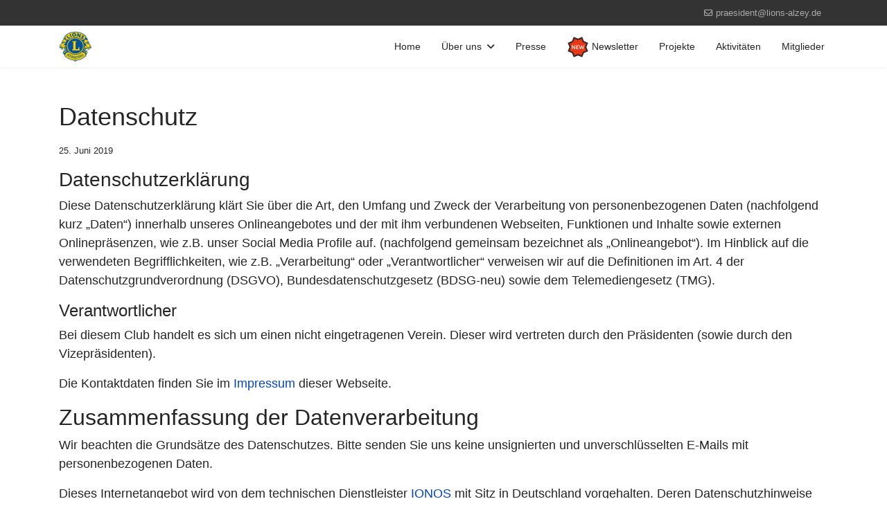

--- FILE ---
content_type: text/html; charset=utf-8
request_url: https://lions-alzey.de/index.php/datenschutz
body_size: 15202
content:

<!doctype html>
<html lang="de-de" dir="ltr">
	<head>
		
		<meta name="viewport" content="width=device-width, initial-scale=1, shrink-to-fit=no">
		<meta charset="utf-8">
	<meta name="author" content="Super User">
	<meta name="description" content="Website des Lions Club Alzey">
	<meta name="generator" content="Joomla! - Open Source Content Management">
	<title>Datenschutz</title>
	<link href="/images/lions/logos/Logo.0114x0107.png" rel="icon" type="image/png">
<link href="/media/vendor/joomla-custom-elements/css/joomla-alert.min.css?0.4.1" rel="stylesheet" data-jtaldef-processed="2.0.11"/>
	<link href="/templates/shaper_helixultimate/css/bootstrap.min.css" rel="stylesheet" data-jtaldef-processed="2.0.11">
	<link href="/plugins/system/helixultimate/assets/css/chosen.css" rel="stylesheet" data-jtaldef-processed="2.0.11">
	<link href="/plugins/system/helixultimate/assets/css/system-j4.min.css" rel="stylesheet" data-jtaldef-processed="2.0.11">
	<link href="/media/system/css/joomla-fontawesome.min.css?5618fc" rel="stylesheet" data-jtaldef-processed="2.0.11">
	<link href="/templates/shaper_helixultimate/css/template.css" rel="stylesheet" data-jtaldef-processed="2.0.11">
	<link href="/templates/shaper_helixultimate/css/presets/default.css" rel="stylesheet" data-jtaldef-processed="2.0.11">
	<link href="/templates/shaper_helixultimate/css/custom.css" rel="stylesheet" data-jtaldef-processed="2.0.11">
	<style>.sp-reading-progress-bar { position:fixed;z-index:9999;height:5px;background-color:#0345bf;top:0; }</style>
	<style>body{font-family: 'Helvetica', sans-serif;font-size: 18px;text-decoration: none;}
</style>
	<style>.logo-image {height:44px;}.logo-image-phone {height:44px;}</style>
	<style>#sp-section-1{ padding:0px 0px 0px 0px;margin:-50px 0px 0px 0px; }</style>
<script src="/media/mod_menu/js/menu.min.js?5618fc" type="module"></script>
	<script src="/media/vendor/jquery/js/jquery.min.js?3.7.1"></script>
	<script src="/media/vendor/jquery/js/jquery-noconflict.min.js?3.7.1"></script>
	<script type="application/json" class="joomla-script-options new">{"data":{"breakpoints":{"tablet":991,"mobile":480},"header":{"stickyOffset":"100"}},"joomla.jtext":{"ERROR":"Fehler","MESSAGE":"Nachricht","NOTICE":"Hinweis","WARNING":"Warnung","JCLOSE":"Schließen","JOK":"OK","JOPEN":"Öffnen"},"system.paths":{"root":"","rootFull":"https:\/\/lions-alzey.de\/","base":"","baseFull":"https:\/\/lions-alzey.de\/"},"csrf.token":"1fb1545f75df0f15d61eba190921c707"}</script>
	<script src="/media/system/js/core.min.js?a3d8f8"></script>
	<script src="/media/vendor/bootstrap/js/alert.min.js?5.3.8" type="module"></script>
	<script src="/media/vendor/bootstrap/js/button.min.js?5.3.8" type="module"></script>
	<script src="/media/vendor/bootstrap/js/carousel.min.js?5.3.8" type="module"></script>
	<script src="/media/vendor/bootstrap/js/collapse.min.js?5.3.8" type="module"></script>
	<script src="/media/vendor/bootstrap/js/dropdown.min.js?5.3.8" type="module"></script>
	<script src="/media/vendor/bootstrap/js/modal.min.js?5.3.8" type="module"></script>
	<script src="/media/vendor/bootstrap/js/offcanvas.min.js?5.3.8" type="module"></script>
	<script src="/media/vendor/bootstrap/js/popover.min.js?5.3.8" type="module"></script>
	<script src="/media/vendor/bootstrap/js/scrollspy.min.js?5.3.8" type="module"></script>
	<script src="/media/vendor/bootstrap/js/tab.min.js?5.3.8" type="module"></script>
	<script src="/media/vendor/bootstrap/js/toast.min.js?5.3.8" type="module"></script>
	<script src="/media/system/js/showon.min.js?e51227" type="module"></script>
	<script src="/media/system/js/joomla-hidden-mail.min.js?80d9c7" type="module"></script>
	<script src="/media/system/js/messages.min.js?9a4811" type="module"></script>
	<script src="/plugins/system/helixultimate/assets/js/chosen.jquery.js" data-jtaldef-processed="2.0.11"></script>
	<script src="/templates/shaper_helixultimate/js/main.js" data-jtaldef-processed="2.0.11"></script>
	<script type="application/ld+json">{"@context":"https://schema.org","@graph":[{"@type":"Organization","@id":"https://lions-alzey.de/#/schema/Organization/base","name":"Lions Club Alzey","url":"https://lions-alzey.de/"},{"@type":"WebSite","@id":"https://lions-alzey.de/#/schema/WebSite/base","url":"https://lions-alzey.de/","name":"Lions Club Alzey","publisher":{"@id":"https://lions-alzey.de/#/schema/Organization/base"}},{"@type":"WebPage","@id":"https://lions-alzey.de/#/schema/WebPage/base","url":"https://lions-alzey.de/index.php/datenschutz","name":"Datenschutz","description":"Website des Lions Club Alzey","isPartOf":{"@id":"https://lions-alzey.de/#/schema/WebSite/base"},"about":{"@id":"https://lions-alzey.de/#/schema/Organization/base"},"inLanguage":"de-DE"},{"@type":"Article","@id":"https://lions-alzey.de/#/schema/com_content/article/19","name":"Datenschutz","headline":"Datenschutz","inLanguage":"de-DE","dateCreated":"2019-06-25T13:03:12+00:00","isPartOf":{"@id":"https://lions-alzey.de/#/schema/WebPage/base"}}]}</script>
	<script>template="shaper_helixultimate";</script>
<meta name="HandheldFriendly" content="true" />
<meta name="apple-mobile-web-app-capable" content="YES" />
<meta name="theme-color" content="#ffcf00">
			</head>
	<body class="site helix-ultimate hu com_content com-content view-article layout-default task-none itemid-141 de-de ltr sticky-header layout-fluid offcanvas-init offcanvs-position-right">

		
		
		<div class="body-wrapper">
			<div class="body-innerwrapper">
				
	<div class="sticky-header-placeholder"></div>

<div id="sp-top-bar">
	<div class="container">
		<div class="container-inner">
			<div class="row">
				<div id="sp-top1" class="col-lg-6">
					<div class="sp-column text-center text-lg-start">
																			
												
					</div>
				</div>

				<div id="sp-top2" class="col-lg-6">
					<div class="sp-column text-center text-lg-end">
						
													<ul class="sp-contact-info"><li class="sp-contact-email"><span class="far fa-envelope" aria-hidden="true"></span> <a href="mailto:praesident@lions-alzey.de">praesident@lions-alzey.de</a></li></ul>												
					</div>
				</div>
			</div>
		</div>
	</div>
</div>

<header id="sp-header">
	<div class="container">
		<div class="container-inner">
			<div class="row align-items-center">

				<!-- Left toggler if left/offcanvas -->
				
				<!-- Logo -->
				<div id="sp-logo" class="col-auto">
					<div class="sp-column">
						<div class="logo"><a href="/">
				<img class='logo-image '
					srcset='https://lions-alzey.de/images/lions/logos/Logo.0114x0107.png 1x'
					src='https://lions-alzey.de/images/lions/logos/Logo.0114x0107.png'
					height='44'
					alt='Lions Club Alzey'
				/>
				</a></div>						
					</div>
				</div>

				<!-- Menu -->
				<div id="sp-menu" class="col-auto flex-auto">
					<div class="sp-column d-flex justify-content-end align-items-center">
						<nav class="sp-megamenu-wrapper d-flex" role="navigation" aria-label="navigation"><ul class="sp-megamenu-parent menu-animation-fade-up d-none d-lg-block"><li class="sp-menu-item"><a   href="/index.php"  >Home</a></li><li class="sp-menu-item sp-has-child"><a   href="/index.php/ueber-uns"  >Über uns</a><div class="sp-dropdown sp-dropdown-main sp-menu-right" style="width: 240px;"><div class="sp-dropdown-inner"><ul class="sp-dropdown-items"><li class="sp-menu-item"><a   href="/index.php/ueber-uns/vorstand"  >Vorstand</a></li><li class="sp-menu-item"><a   href="/index.php/ueber-uns/ausschuesse"  >Ausschüsse</a></li><li class="sp-menu-item"><a   href="/index.php/ueber-uns/kontakt"  >Kontakt</a></li><li class="sp-menu-item"><a   href="/index.php/ueber-uns/termine"  >Termine</a></li></ul></div></div></li><li class="sp-menu-item"><a   href="/index.php/presse"  >Presse</a></li><li class="sp-menu-item"><a   href="/index.php/newsletter"  ><img src="/images/lions/icons/neu-32.png#joomlaImage://local-images/lions/icons/neu-32.png?width=32&amp;height=32" alt=" Newsletter" class="" /><span class="image-title"> Newsletter</span> </a></li><li class="sp-menu-item"><a   href="/index.php/projekte"  >Projekte</a></li><li class="sp-menu-item"><a   href="/index.php/aktivitaeten"  >Aktivitäten</a></li><li class="sp-menu-item"><a   href="/index.php/mitglieder"  >Mitglieder</a></li></ul></nav>						

						<!-- Related Modules -->
						<div class="d-none d-lg-flex header-modules align-items-center">
							
													</div>

						<!-- Right toggler  -->
													
  <a id="offcanvas-toggler"
     class="offcanvas-toggler-secondary offcanvas-toggler-right d-flex d-lg-none align-items-center"
     href="#"
     aria-label="Menu"
     title="Menu">
     <div class="burger-icon"><span></span><span></span><span></span></div>
  </a>											</div>
				</div>
			</div>
		</div>
	</div>
</header>
				<main id="sp-main">
					
<section id="sp-section-1" >

				
	
<div class="row">
	<div id="sp-title" class="col-lg-12 "><div class="sp-column "></div></div></div>
				
	</section>

<section id="sp-main-body" >

										<div class="container">
					<div class="container-inner">
						
	
<div class="row">
	
<div id="sp-component" class="col-lg-12 ">
	<div class="sp-column ">
		<div id="system-message-container" aria-live="polite"></div>


		
		<div class="article-details " itemscope itemtype="https://schema.org/Article">
    <meta itemprop="inLanguage" content="de-DE">

    
    
    
    
            <div class="article-header">
                            <h1 itemprop="headline">
                    Datenschutz                </h1>
            
            
            
                    </div>
    
    <div class="article-can-edit d-flex flex-wrap justify-content-between">
                
            </div>

            <div class="article-info">

	
		
		
		
		
					<span class="published" title="Veröffentlicht: 25. Juni 2019">
	<time datetime="2019-06-25T15:03:12+02:00" itemprop="datePublished">
		25. Juni 2019	</time>
</span>
		
		
	
			
		
				
			</div>
    
        
                
    
        
        
        
        <div itemprop="articleBody">
            <h3>Datenschutzerklärung</h3>
<p>Diese Datenschutzerklärung klärt Sie über die Art, den Umfang und Zweck der Verarbeitung von personenbezogenen Daten (nachfolgend kurz „Daten“) innerhalb unseres Onlineangebotes und der mit ihm verbundenen Webseiten, Funktionen und Inhalte sowie externen Onlinepräsenzen, wie z.B. unser Social Media Profile auf. (nachfolgend gemeinsam bezeichnet als „Onlineangebot“). Im Hinblick auf die verwendeten Begrifflichkeiten, wie z.B. „Verarbeitung“ oder „Verantwortlicher“ verweisen wir auf die Definitionen im Art. 4 der Datenschutzgrundverordnung (DSGVO), Bundesdatenschutzgesetz (BDSG-neu) sowie dem Telemediengesetz (TMG).</p>
<h4>Verantwortlicher</h4>
<p>Bei diesem Club handelt es sich um einen nicht eingetragenen Verein. Dieser wird vertreten durch den Präsidenten (sowie durch den Vizepräsidenten).</p>
<p>Die Kontaktdaten finden Sie<a href="https://www.lions.de/web/lc-alzey/datenschutz"> </a>im <a href="/index.php/impressum">Impressum</a> dieser Webseite.</p>
<h2>Zusammenfassung der Datenverarbeitung</h2>
<p>Wir beachten die Grundsätze des Datenschutzes. Bitte senden Sie uns keine unsignierten und unverschlüsselten E-Mails mit personenbezogenen Daten.</p>
<p>Dieses Internetangebot wird von dem technischen Dienstleister <a href="https://www.ionos.de/impressum">IONOS</a> mit Sitz in Deutschland vorgehalten. Deren Datenschutzhinweise finden Sie unter <a href="https://www.ionos.de/hilfe/datenschutz/">https://www.ionos.de/hilfe/datenschutz/</a>. </p>
<p>Beim Zugriff auf das Internet-Angebot werden die folgenden Angaben systembedingt in einer Protokolldatei auf dem Web- bzw. Anwendungsserver gespeichert:</p>
<ul>
<li>Die IP-Adresse des Computers, von dem die Anfrage abgeschickt wurde wird nicht gespeichert, sondern anonymisiert.</li>
<li>Browser-Informationen die Ihr Browser sendet (genutzter Web-Browser, Betriebssystem, Spracheinstellung, etc.),</li>
<li>Angaben über das genutzte Protokoll</li>
<li>Name der abgerufenen Datei bzw. Angebotsseite (Adresse),</li>
<li>Datum und Uhrzeit des Zugriffs,</li>
<li>übertragene Datenmengen,</li>
<li>Statusangaben (z.B. Fehlermeldungen).</li>
</ul>
<p>Diese Daten werden von uns nicht ausgewertet, regelmäßig gelöscht und maximal für 8 Wochen bereitgehalten. Insbesondere wird kein personenbezogenes Nutzungsprofil erstellt, und es werden keine Daten werden an Dritte weitergegeben.</p>
<p>Wir nutzen keine Mechanismen, mit denen beim Besuch unseres Angebots automatisch Informationen an die Anbieter von Social Media-Diensten fließen. Etwaige Weiterleitungen erfolgen ausschließlich per Link.</p>
<p>Im Rahmen des für die Bereitstellung des Angebots genutzten Content Management Systems kommen sogenannte „Session-Cookies“ zum Einsatz; diese sind erforderlich, um bestimmte Inhalte in der gewünschten Art und Weise bereit zu stellen. Diese Session-Cookies werden nach dem Schließen Ihres Browser gelöscht. Die allgemeinen Gesetze zur Verarbeitung von Daten haben auch Auswirkungen auf die Session Cookies, wie in Art. 6 DSGVO, in dem von einer vorherigen Einwilligung durch den Nutzer abzusehen ist, wenn die Verarbeitung “zur Wahrung der berechtigten Interessen des Verantwortlichen oder eines Dritten erforderlich” ist.</p>
<p>Permanente Cookies werden mit Ausnahme bei Formularen nicht gesetzt. In den Fällen wird vor möglichen Setzen eines Cookies gesondert darauf hingewiesen. </p>
<p>Dieses Angebot unterstützt eine Leitungsverschlüsselung per HTTPS/TLS. Dadurch wird verhindert, dass bei der Übertragung Ihrer Daten im Internet diese durch Unbefugte zur Kenntnis genommen oder verändert werden können. Bei Aufruf unseres Angebots über das unverschlüsselte HTTP-Protokoll wird automatisch auf eine verschlüsselte Verbindung umgestellt.</p>
<p>Bei der Verwendung unseres <a href="/index.php/ueber-uns/kontakt">Kontaktformular</a> erfolgt die Versendung Ihrer Daten, ähnlich wie bei der E-Mail, unverschlüsselt. Wenn Sie damit nicht einverstanden sind, nehmen Sie bitte per Telefon oder Fax mit uns Kontakt auf.</p>
<h2>Ausführliche Fassung der Datenverarbeitung</h2>
<h4>Arten der verarbeiteten Daten</h4>
<p>- Bestandsdaten (z.B., Namen, Adressen).<br>- Kontaktdaten (z.B., E-Mail, Telefonnummern).<br>- Inhaltsdaten (z.B., Texteingaben, Fotografien, Videos).<br>- Nutzungsdaten (z.B., besuchte Webseiten, Interesse an Inhalten, Zugriffszeiten).<br>- Meta-/Kommunikationsdaten (z.B., Geräte-Informationen, IP-Adressen).</p>
<h4>Zweck der Verarbeitung</h4>
<p>- Zurverfügungstellung des Onlineangebotes, seiner Funktionen und Inhalte.<br>- Beantwortung von Kontaktanfragen und Kommunikation mit Nutzern.<br>- Sicherheitsmaßnahmen.<br>- Reichweitenmessung/Marketing</p>
<h4>Verwendete Begrifflichkeiten</h4>
<p>„Personenbezogene Daten“ sind alle Informationen, die sich auf eine identifizierte oder identifizierbare natürliche Person (im Folgenden „betroffene Person“) beziehen; als identifizierbar wird eine natürliche Person angesehen, die direkt oder indirekt, insbesondere mittels Zuordnung zu einer Kennung wie einem Namen, zu einer Kennnummer, zu Standortdaten, zu einer Online-Kennung (z.B. Cookie) oder zu einem oder mehreren besonderen Merkmalen identifiziert werden kann, die Ausdruck der physischen, physiologischen, genetischen, psychischen, wirtschaftlichen, kulturellen oder sozialen Identität dieser natürlichen Person sind.<br><br>„Verarbeitung“ ist jeder mit oder ohne Hilfe automatisierter Verfahren ausgeführten Vorgang oder jede solche Vorgangsreihe im Zusammenhang mit personenbezogenen Daten. Der Begriff reicht weit und umfasst praktisch jeden Umgang mit Daten.<br><br>Als „Verantwortlicher“ wird die natürliche oder juristische Person, Behörde, Einrichtung oder andere Stelle, die allein oder gemeinsam mit anderen über die Zwecke und Mittel der Verarbeitung von personenbezogenen Daten entscheidet, bezeichnet.</p>
<h4>Maßgebliche Rechtsgrundlagen</h4>
<p>Nach Maßgabe des Art. 13 DSGVO teilen wir Ihnen die Rechtsgrundlagen unserer Datenverarbeitungen mit. Sofern die Rechtsgrundlage in der Datenschutzerklärung nicht genannt wird, gilt Folgendes: Die Rechtsgrundlage für die Einholung von Einwilligungen ist Art. 6 Abs. 1 lit. a und Art. 7 DSGVO, die Rechtsgrundlage für die Verarbeitung zur Erfüllung unserer Leistungen und Durchführung vertraglicher Maßnahmen sowie Beantwortung von Anfragen ist Art. 6 Abs. 1 lit. b DSGVO, die Rechtsgrundlage für die Verarbeitung zur Erfüllung unserer rechtlichen Verpflichtungen ist Art. 6 Abs. 1 lit. c DSGVO, und die Rechtsgrundlage für die Verarbeitung zur Wahrung unserer berechtigten Interessen ist Art. 6 Abs. 1 lit. f DSGVO. Für den Fall, dass lebenswichtige Interessen der betroffenen Person oder einer anderen natürlichen Person eine Verarbeitung personenbezogener Daten erforderlich machen, dient Art. 6 Abs. 1 lit. d DSGVO als Rechtsgrundlage.</p>
<h4>Sicherheitsmaßnahmen</h4>
<p>Wir bitten Sie sich regelmäßig über den Inhalt unserer Datenschutzerklärung zu informieren. Wir passen die Datenschutzerklärung an, sobald die Änderungen der von uns durchgeführten Datenverarbeitungen dies erforderlich machen. Wir informieren Sie, sobald durch die Änderungen eine Mitwirkungshandlung Ihrerseits (z.B. Einwilligung) oder eine sonstige individuelle Benachrichtigung erforderlich wird.</p>
<h4>Zusammenarbeit mit Auftragsverarbeitern und Dritten</h4>
<p>Sofern wir im Rahmen unserer Verarbeitung Daten gegenüber anderen Personen und Unternehmen (Auftragsverarbeitern oder Dritten) offenbaren, sie an diese übermitteln oder ihnen sonst Zugriff auf die Daten gewähren, erfolgt dies nur auf Grundlage einer gesetzlichen Erlaubnis (z.B. wenn eine Übermittlung der Daten an Dritte, wie an Zahlungsdienstleister, gem. Art. 6 Abs. 1 lit. b DSGVO zur Vertragserfüllung erforderlich ist), Sie eingewilligt haben, eine rechtliche Verpflichtung dies vorsieht oder auf Grundlage unserer berechtigten Interessen (z.B. beim Einsatz von Beauftragten, Webhostern, etc.).<br><br>Sofern wir Dritte mit der Verarbeitung von Daten auf Grundlage eines sog. „Auftragsverarbeitungsvertrages“ beauftragen, geschieht dies auf Grundlage des Art. 28 DSGVO.</p>
<h4>Übermittlungen in Drittländer</h4>
<p>Sofern wir Daten in einem Drittland (d.h. außerhalb der Europäischen Union (EU) oder des Europäischen Wirtschaftsraums (EWR)) verarbeiten oder dies im Rahmen der Inanspruchnahme von Diensten Dritter oder Offenlegung, bzw. Übermittlung von Daten an Dritte geschieht, erfolgt dies nur, wenn es zur Erfüllung unserer (vor)vertraglichen Pflichten, auf Grundlage Ihrer Einwilligung, aufgrund einer rechtlichen Verpflichtung oder auf Grundlage unserer berechtigten Interessen geschieht. Vorbehaltlich gesetzlicher oder vertraglicher Erlaubnisse, verarbeiten oder lassen wir die Daten in einem Drittland nur beim Vorliegen der besonderen Voraussetzungen der Art. 44 ff. DSGVO verarbeiten. D.h. die Verarbeitung erfolgt z.B. auf Grundlage besonderer Garantien, wie der offiziell anerkannten Feststellung eines der EU entsprechenden Datenschutzniveaus (z.B. für die USA durch das „Privacy Shield“) oder Beachtung offiziell anerkannter spezieller vertraglicher Verpflichtungen (so genannte „Standardvertragsklauseln“).</p>
<h4>Rechte der betroffenen Personen</h4>
<p>Auskunftsrecht</p>
<p>Sie haben das Recht, eine Bestätigung darüber zu verlangen, ob und welche personenbezogenen Daten verarbeitet werden und auf Auskunft zu diesen Daten entsprechend Art. 15 DSGVO.</p>
<p>Berichtigungsrecht</p>
<p>Sie haben entsprechend. Art. 16 DSGVO das Recht, die Vervollständigung der Sie betreffenden Daten oder die Berichtigung der Sie betreffenden unrichtigen Daten zu verlangen.</p>
<p>Datenlöschung</p>
<p>Sie haben nach Maßgabe des Art. 17 DSGVO das Recht zu verlangen, dass betreffende Daten unverzüglich gelöscht werden, bzw. alternativ nach Maßgabe des Art. 18 DSGVO eine Einschränkung der Verarbeitung der Daten zu verlangen sofern keine gesetzliche Aufbewahrungspflicht entgegensteht.</p>
<p>Widerrufsrecht</p>
<p>Sie haben das Recht, erteilte Einwilligungen gem. Art. 7 Abs. 3 DSGVO mit Wirkung für die Zukunft zu widerrufen.</p>
<p>Datenportabilität</p>
<p>Sie haben das Recht zu verlangen, dass die Sie betreffenden Daten, die Sie uns bereitgestellt haben nach Maßgabe des Art. 20 DSGVO zu erhalten und deren Übermittlung an andere Verantwortliche zu fordern.</p>
<p>Widerspruchsrecht</p>
<p>Sie können der künftigen Verarbeitung der Sie betreffenden Daten nach Maßgabe des Art. 21 DSGVO jederzeit widersprechen. Der Widerspruch kann insbesondere gegen die Verarbeitung für Zwecke der Direktwerbung erfolgen.</p>
<p>Beschwerderecht</p>
<p>Sie haben ferner gem. Art. 77 DSGVO das Recht, eine Beschwerde bei der zuständigen Aufsichtsbehörde einzureichen. Die für LIONS CLUBS INTERNATIONAL – Multi-Distrikt 111-Deutschland zuständige Aufsichtsbehörde für den Datenschutz ist:</p>
<p>Der hessische Datenschutzbeauftragte<br>Gustav-Stresemann-Ring 1, 65189 Wiesbaden</p>
<h4>Cookies</h4>
<p>Im Rahmen des für die Bereitstellung des Angebots genutzten Content Management Systems kommen sogenannte „Session-Cookies“ zum Einsatz; diese sind erforderlich, um bestimmte Inhalte in der gewünschten Art und Weise bereit zu stellen. Diese Session-Cookies werden nach dem Schließen Ihres Browser gelöscht. Die allgemeinen Gesetze zur Verarbeitung von Daten haben auch Auswirkungen auf die Session Cookies, wie in Art. 6 DSGVO, in dem von einer vorherigen Einwilligung durch den Nutzer abzusehen ist, wenn die Verarbeitung “zur Wahrung der berechtigten Interessen des Verantwortlichen oder eines Dritten erforderlich” ist.</p>
<p>Permanente Cookies werden nicht gesetzt.</p>
<p> </p>
<h4>Löschung von Daten</h4>
<p>Die von uns verarbeiteten Daten werden nach Maßgabe der Art. 17 und 18 DSGVO gelöscht oder in ihrer Verarbeitung eingeschränkt. Sofern nicht im Rahmen dieser Datenschutzerklärung ausdrücklich angegeben, werden die bei uns gespeicherten Daten gelöscht, sobald sie für ihre Zweckbestimmung nicht mehr erforderlich sind und der Löschung keine gesetzlichen Aufbewahrungspflichten entgegenstehen. Sofern die Daten nicht gelöscht werden, weil sie für andere und gesetzlich zulässige Zwecke erforderlich sind, wird deren Verarbeitung eingeschränkt. D.h. die Daten werden gesperrt und nicht für andere Zwecke verarbeitet. Das gilt z.B. für Daten, die aus handels- oder steuerrechtlichen Gründen aufbewahrt werden müssen.<br><br>Nach gesetzlichen Vorgaben in Deutschland erfolgt die Aufbewahrung insbesondere für 6 Jahre gemäß § 257 Abs. 1 HGB (Handelsbücher, Inventare, Eröffnungsbilanzen, Jahresabschlüsse, Handelsbriefe, Buchungsbelege, etc.) sowie für 10 Jahre gemäß § 147 Abs. 1 AO (Bücher, Aufzeichnungen, Lageberichte, Buchungsbelege, Handels- und Geschäftsbriefe, Für Besteuerung relevante Unterlagen, etc.).<br><br>Nach gesetzlichen Vorgaben in Österreich erfolgt die Aufbewahrung insbesondere für 7 J gemäß § 132 Abs. 1 BAO (Buchhaltungsunterlagen, Belege/Rechnungen, Konten, Belege, Geschäftspapiere, Aufstellung der Einnahmen und Ausgaben, etc.), für 22 Jahre im Zusammenhang mit Grundstücken und für 10 Jahre bei Unterlagen im Zusammenhang mit elektronisch erbrachten Leistungen, Telekommunikations-, Rundfunk- und Fernsehleistungen, die an Nichtunternehmer in EU-Mitgliedstaaten erbracht werden und für die der Mini-One-Stop-Shop (MOSS) in Anspruch genommen wird.</p>
<h4>Geschäftsbezogene Verarbeitung</h4>
<p>Zusätzlich verarbeiten wir<br>- Vertragsdaten (z.B., Vertragsgegenstand, Laufzeit, Kundenkategorie).<br>- Zahlungsdaten (z.B., Bankverbindung, Zahlungshistorie)<br>von unseren Kunden, Interessenten und Geschäftspartner zwecks Erbringung vertraglicher Leistungen, Service und Kundenpflege, Marketing, Werbung und Marktforschung.</p>
<h4>Hosting</h4>
<p>Die von uns in Anspruch genommenen Hosting-Leistungen dienen der Zurverfügungstellung der folgenden Leistungen: Infrastruktur- und Plattformdienstleistungen, Rechenkapazität, Speicherplatz und Datenbankdienste, Sicherheitsleistungen sowie technische Wartungsleistungen, die wir zum Zwecke des Betriebs dieses Onlineangebotes einsetzen.<br><br>Hierbei verarbeiten wir, bzw. unser Hostinganbieter Bestandsdaten, Kontaktdaten, Inhaltsdaten, Vertragsdaten, Nutzungsdaten, Meta- und Kommunikationsdaten von Kunden, Interessenten und Besuchern dieses Onlineangebotes auf Grundlage unserer berechtigten Interessen an einer effizienten und sicheren Zurverfügungstellung dieses Onlineangebotes gem. Art. 6 Abs. 1 lit. f DSGVO i.V.m. Art. 28 DSGVO (Abschluss Auftragsverarbeitungsvertrag).</p>
<h4>Erhebung von Zugriffsdaten und Logfiles</h4>
<p>Wir, bzw. unser Hostinganbieter, erhebt auf Grundlage unserer berechtigten Interessen im Sinne des Art. 6 Abs. 1 lit. f. DSGVO Daten über jeden Zugriff auf den Server, auf dem sich dieser Dienst befindet (sogenannte Serverlogfiles). Zu den Zugriffsdaten gehören Name der abgerufenen Webseite, Datei, Datum und Uhrzeit des Abrufs, übertragene Datenmenge, Meldung über erfolgreichen Abruf, Browsertyp nebst Version, das Betriebssystem des Nutzers, Referrer URL (die zuvor besuchte Seite), IP-Adresse und der anfragende Provider.<br><br>Logfile-Informationen werden aus Sicherheitsgründen (z.B. zur Aufklärung von Missbrauchs- oder Betrugshandlungen) für die Dauer von maximal 7 Tagen gespeichert und danach gelöscht. Daten, deren weitere Aufbewahrung zu Beweiszwecken erforderlich ist, sind bis zur endgültigen Klärung des jeweiligen Vorfalls von der Löschung ausgenommen.</p>
<h4>Erbringung unserer satzungs- und geschäftsgemäßen Leistungen</h4>
<p>Wir verarbeiten die Daten unserer Mitglieder, Unterstützer, Interessenten, Kunden oder sonstiger Personen entsprechend Art. 6 Abs. 1 lit. b. DSGVO, sofern wir ihnen gegenüber vertragliche Leistungen anbieten oder im Rahmen bestehender geschäftlicher Beziehung, z.B. gegenüber Mitgliedern, tätig werden oder selbst Empfänger von Leistungen und Zuwendungen sind. Im Übrigen verarbeiten wir die Daten betroffener Personen gem. Art. 6 Abs. 1 lit. f. DSGVO auf Grundlage unserer berechtigten Interessen, z.B. wenn es sich um administrative Aufgaben oder Öffentlichkeitsarbeit handelt.<br><br>Die hierbei verarbeiteten Daten, die Art, der Umfang und der Zweck und die Erforderlichkeit ihrer Verarbeitung bestimmen sich nach dem zugrundeliegenden Vertragsverhältnis. Dazu gehören grundsätzlich Bestands- und Stammdaten der Personen (z.B., Name, Adresse, etc.), als auch die Kontaktdaten (z.B., E-Mailadresse, Telefon, etc.), die Vertragsdaten (z.B., in Anspruch genommene Leistungen, mitgeteilte Inhalte und Informationen, Namen von Kontaktpersonen) und sofern wir zahlungspflichtige Leistungen oder Produkte anbieten, Zahlungsdaten (z.B., Bankverbindung, Zahlungshistorie, etc.).<br><br>Wir löschen Daten, die zur Erbringung unserer satzungs- und geschäftsmäßigen Zwecke nicht mehr erforderlich sind. Dies bestimmt sich entsprechend der jeweiligen Aufgaben und vertraglichen Beziehungen. Im Fall geschäftlicher Verarbeitung bewahren wir die Daten so lange auf, wie sie zur Geschäftsabwicklung, als auch im Hinblick auf etwaige Gewährleistungs- oder Haftungspflichten relevant sein können. Die Erforderlichkeit der Aufbewahrung der Daten wird alle drei Jahre überprüft; im Übrigen gelten die gesetzlichen Aufbewahrungspflichten.</p>
<h4>Bestellabwicklung im Onlineshop und Kundenkonto</h4>
<p>Wir verarbeiten die Daten unserer Kunden im Rahmen der Bestellvorgänge in unserem Onlineshop, um ihnen die Auswahl und die Bestellung der gewählten Produkte und Leistungen, sowie deren Bezahlung und Zustellung, bzw. Ausführung zu ermöglichen.<br><br>Zu den verarbeiteten Daten gehören Bestandsdaten, Kommunikationsdaten, Vertragsdaten, Zahlungsdaten und zu den von der Verarbeitung betroffenen Personen gehören unsere Kunden, Interessenten und sonstige Geschäftspartner. Die Verarbeitung erfolgt zum Zweck der Erbringung von Vertragsleistungen im Rahmen des Betriebs eines Onlineshops, Abrechnung, Auslieferung und der Kundenservices. Hierbei setzen wir Session cookies für die Speicherung des Warenkorb-Inhalts und permanent Cookies für die Speicherung des Login-Status ein.</p>
<p><br>Die Verarbeitung erfolgt auf Grundlage des Art. 6 Abs. 1 lit. b (Durchführung Bestellvorgänge) und c (Gesetzlich erforderliche Archivierung) DSGVO. Dabei sind die als erforderlich gekennzeichneten Angaben zur Begründung und Erfüllung des Vertrages erforderlich. Die Daten offenbaren wir gegenüber Dritten nur im Rahmen der Auslieferung, Zahlung oder im Rahmen der gesetzlichen Erlaubnisse und Pflichten gegenüber Rechtsberatern und Behörden. Die Daten werden in Drittländern nur dann verarbeitet, wenn dies zur Vertragserfüllung erforderlich ist (z.B. auf Kundenwunsch bei Auslieferung oder Zahlung).<br><br>Nutzer können optional ein Nutzerkonto anlegen, indem sie insbesondere ihre Bestellungen einsehen können. Im Rahmen der Registrierung, werden die erforderlichen Pflichtangaben den Nutzern mitgeteilt. Die Nutzerkonten sind nicht öffentlich und können von Suchmaschinen nicht indexiert werden. Wenn Nutzer ihr Nutzerkonto gekündigt haben, werden deren Daten im Hinblick auf das Nutzerkonto gelöscht, vorbehaltlich deren Aufbewahrung ist aus handels- oder steuerrechtlichen Gründen entspr. Art. 6 Abs. 1 lit. c DSGVO notwendig. Angaben im Kundenkonto verbleiben bis zu dessen Löschung mit anschließender Archivierung im Fall einer rechtlichen Verpflichtung. Es obliegt den Nutzern, ihre Daten bei erfolgter Kündigung vor dem Vertragsende zu sichern.<br><br>Im Rahmen der Registrierung und erneuter Anmeldungen sowie Inanspruchnahme unserer Onlinedienste, speichern wir die IP-Adresse und den Zeitpunkt der jeweiligen Nutzerhandlung. Die Speicherung erfolgt auf Grundlage unserer berechtigten Interessen, als auch der Nutzer an Schutz vor Missbrauch und sonstiger unbefugter Nutzung. Eine Weitergabe dieser Daten an Dritte erfolgt grundsätzlich nicht, außer sie ist zur Verfolgung unserer Ansprüche erforderlich oder es besteht hierzu eine gesetzliche Verpflichtung gem. Art. 6 Abs. 1 lit. c DSGVO.<br><br>Die Löschung erfolgt nach Ablauf gesetzlicher Gewährleistungs- und vergleichbarer Pflichten, die Erforderlichkeit der Aufbewahrung der Daten wird alle drei Jahre überprüft; im Fall der gesetzlichen Archivierungspflichten erfolgt die Löschung nach deren Ablauf (Ende handelsrechtlicher (6 Jahre) und steuerrechtlicher (10 Jahre) Aufbewahrungspflicht).</p>
<h4>Agenturdienstleistungen</h4>
<p>Wir verarbeiten die Daten unserer Kunden im Rahmen unserer vertraglichen Leistungen zu denen konzeptionelle und strategische Beratung, Kampagnenplanung, Software- und Designentwicklung/-beratung oder Pflege, Umsetzung von Kampagnen und Prozessen/ Handling, Serveradministration, Datenanalyse/ Beratungsleistungen und Schulungsleistungen gehören.<br><br>Hierbei verarbeiten wir Bestandsdaten (z.B., Kundenstammdaten, wie Namen oder Adressen), Kontaktdaten (z.B., E-Mail, Telefonnummern), Inhaltsdaten (z.B., Texteingaben, Fotografien, Videos), Vertragsdaten (z.B., Vertragsgegenstand, Laufzeit), Zahlungsdaten (z.B., Bankverbindung, Zahlungshistorie), Nutzungs- und Metadaten (z.B. im Rahmen der Auswertung und Erfolgsmessung von Marketingmaßnahmen). Besondere Kategorien personenbezogener Daten verarbeiten wir grundsätzlich nicht, außer wenn diese Bestandteile einer beauftragten Verarbeitung sind. Zu den Betroffenen gehören unsere Kunden, Interessenten sowie deren Kunden, Nutzer, Websitebesucher oder Mitarbeiter sowie Dritte. Der Zweck der Verarbeitung besteht in der Erbringung von Vertragsleistungen, Abrechnung und unserem Kundenservice. Die Rechtsgrundlagen der Verarbeitung ergeben sich aus Art. 6 Abs. 1 lit. b DSGVO (vertragliche Leistungen), Art. 6 Abs. 1 lit. f DSGVO (Analyse, Statistik, Optimierung, Sicherheitsmaßnahmen). Wir verarbeiten Daten, die zur Begründung und Erfüllung der vertraglichen Leistungen erforderlich sind und weisen auf die Erforderlichkeit ihrer Angabe hin. Eine Offenlegung an Externe erfolgt nur, wenn sie im Rahmen eines Auftrags erforderlich ist. Bei der Verarbeitung der uns im Rahmen eines Auftrags überlassenen Daten handeln wir entsprechend den Weisungen der Auftraggeber sowie der gesetzlichen Vorgaben einer Auftragsverarbeitung gem. Art. 28 DSGVO und verarbeiten die Daten zu keinen anderen, als den auftragsgemäßen Zwecken.<br><br>Wir löschen die Daten nach Ablauf gesetzlicher Gewährleistungs- und vergleichbarer Pflichten. die Erforderlichkeit der Aufbewahrung der Daten wird alle drei Jahre überprüft; im Fall der gesetzlichen Archivierungspflichten erfolgt die Löschung nach deren Ablauf (6 J, gem. § 257 Abs. 1 HGB, 10 J, gem. § 147 Abs. 1 AO). Im Fall von Daten, die uns gegenüber im Rahmen eines Auftrags durch den Auftraggeber offengelegt wurden, löschen wir die Daten entsprechend den Vorgaben des Auftrags, grundsätzlich nach Ende des Auftrags.</p>
<h4>Erbringung vertraglicher Leistungen</h4>
<p>Wir verarbeiten Bestandsdaten (z.B., Namen und Adressen sowie Kontaktdaten von Nutzern), Vertragsdaten (z.B., in Anspruch genommene Leistungen, Namen von Kontaktpersonen, Zahlungsinformationen) zwecks Erfüllung unserer vertraglichen Verpflichtungen und Serviceleistungen gem. Art. 6 Abs. 1 lit b. DSGVO. Die in Onlineformularen als verpflichtend gekennzeichneten Eingaben, sind für den Vertragsschluss erforderlich.<br><br>Im Rahmen der Inanspruchnahme unserer Onlinedienste, speichern wir die IP-Adresse und den Zeitpunkt der jeweiligen Nutzerhandlung. Die Speicherung erfolgt auf Grundlage unserer berechtigten Interessen, als auch der Nutzer an Schutz vor Missbrauch und sonstiger unbefugter Nutzung. Eine Weitergabe dieser Daten an Dritte erfolgt grundsätzlich nicht, außer sie ist zur Verfolgung unserer Ansprüche erforderlich oder es besteht hierzu eine gesetzliche Verpflichtung gem. Art. 6 Abs. 1 lit. c DSGVO.<br><br>Wir verarbeiten Nutzungsdaten (z.B., die besuchten Webseiten unseres Onlineangebotes, Interesse an unseren Produkten) und Inhaltsdaten (z.B., Eingaben im Kontaktformular oder Nutzerprofil) für Werbezwecke in einem Nutzerprofil, um den Nutzer z.B. Produkthinweise ausgehend von ihren bisher in Anspruch genommenen Leistungen einzublenden.<br><br>Die Löschung der Daten erfolgt nach Ablauf gesetzlicher Gewährleistungs- und vergleichbarer Pflichten, die Erforderlichkeit der Aufbewahrung der Daten wird alle drei Jahre überprüft; im Fall der gesetzlichen Archivierungspflichten erfolgt die Löschung nach deren Ablauf. Angaben im etwaigen Kundenkonto verbleiben bis zu dessen Löschung.</p>
<h4>Administration, Finanzbuchhaltung, Büroorganisation, Kontaktverwaltung</h4>
<p>Wir verarbeiten Daten im Rahmen von Verwaltungsaufgaben sowie Organisation unseres Betriebs, Finanzbuchhaltung und Befolgung der gesetzlichen Pflichten, wie z.B. der Archivierung. Herbei verarbeiten wir dieselben Daten, die wir im Rahmen der Erbringung unserer vertraglichen Leistungen verarbeiten. Die Verarbeitungsgrundlagen sind Art. 6 Abs. 1 lit. c. DSGVO, Art. 6 Abs. 1 lit. f. DSGVO. Von der Verarbeitung sind Kunden, Interessenten, Geschäftspartner und Websitebesucher betroffen. Der Zweck und unser Interesse an der Verarbeitung liegt in der Administration, Finanzbuchhaltung, Büroorganisation, Archivierung von Daten, also Aufgaben die der Aufrechterhaltung unserer Geschäftstätigkeiten, Wahrnehmung unserer Aufgaben und Erbringung unserer Leistungen dienen. Die Löschung der Daten im Hinblick auf vertragliche Leistungen und die vertragliche Kommunikation entspricht den, bei diesen Verarbeitungstätigkeiten genannten Angaben.<br><br>Wir offenbaren oder übermitteln hierbei Daten an die Finanzverwaltung, Berater, wie z.B., Steuerberater oder Wirtschaftsprüfer sowie weitere Gebührenstellen und Zahlungsdienstleister.<br><br>Ferner speichern wir auf Grundlage unserer betriebswirtschaftlichen Interessen Angaben zu Lieferanten, Veranstaltern und sonstigen Geschäftspartnern, z.B. zwecks späterer Kontaktaufnahme. Diese mehrheitlich unternehmensbezogenen Daten, speichern wir grundsätzlich dauerhaft.</p>
<h4>Betriebswirtschaftliche Analysen und Marktforschung</h4>
<p>Um unser Geschäft wirtschaftlich betreiben, Markttendenzen, Kunden- und Nutzerwünsche erkennen zu können, analysieren wir die uns vorliegenden Daten zu Geschäftsvorgängen, Verträgen, Anfragen, etc. Wir verarbeiten dabei Bestandsdaten, Kommunikationsdaten, Vertragsdaten, Zahlungsdaten, Nutzungsdaten, Metadaten auf Grundlage des Art. 6 Abs. 1 lit. f. DSGVO, wobei zu den betroffenen Personen Kunden, Interessenten, Geschäftspartner, Besucher und Nutzer des Onlineangebotes gehören.<br><br>Die Analysen erfolgen zum Zweck betriebswirtschaftlicher Auswertungen, des Marketings und der Marktforschung. Dabei können wir die Profile der registrierten Nutzer mit Angaben z.B. zu deren Kaufvorgängen berücksichtigen. Die Analysen dienen uns zur Steigerung der Nutzerfreundlichkeit, der Optimierung unseres Angebotes und der Betriebswirtschaftlichkeit. Die Analysen dienen alleine uns und werden nicht extern offenbart, sofern es sich nicht um anonyme Analysen mit zusammengefassten Werten handelt.<br><br>Sofern diese Analysen oder Profile personenbezogen sind, werden sie mit Kündigung der Nutzer gelöscht oder anonymisiert, sonst nach zwei Jahren ab Vertragsschluss. Im Übrigen werden die gesamtbetriebswirtschaftlichen Analysen und allgemeine Tendenzbestimmungen nach Möglichkeit anonym erstellt.</p>
<h4>Registrierfunktion</h4>
<p>Nutzer können optional ein Nutzerkonto anlegen. Im Rahmen der Registrierung werden die erforderlichen Pflichtangaben den Nutzern mitgeteilt. Die im Rahmen der Registrierung eingegebenen Daten werden für die Zwecke der Nutzung des Angebotes verwendet. Die Nutzer können über angebots- oder registrierungsrelevante Informationen, wie Änderungen des Angebotsumfangs oder technische Umstände per E-Mail informiert werden. Wenn Nutzer ihr Nutzerkonto gekündigt haben, werden deren Daten im Hinblick auf das Nutzerkonto gelöscht, vorbehaltlich deren Aufbewahrung ist aus handels- oder steuerrechtlichen Gründen entspr. Art. 6 Abs. 1 lit. c DSGVO notwendig. Es obliegt den Nutzern, ihre Daten bei erfolgter Kündigung vor dem Vertragsende zu sichern. Wir sind berechtigt, sämtliche während der Vertragsdauer gespeicherten Daten des Nutzers unwiederbringlich zu löschen.<br><br>Im Rahmen der Inanspruchnahme unserer Registrierungs- und Anmeldefunktionen sowie der Nutzung der Nutzerkontos, speichern wird die IP-Adresse und den Zeitpunkt der jeweiligen Nutzerhandlung. Die Speicherung erfolgt auf Grundlage unserer berechtigten Interessen, als auch der Nutzer an Schutz vor Missbrauch und sonstiger unbefugter Nutzung. Eine Weitergabe dieser Daten an Dritte erfolgt grundsätzlich nicht, außer sie ist zur Verfolgung unserer Ansprüche erforderlich oder es besteht hierzu besteht eine gesetzliche Verpflichtung gem. Art. 6 Abs. 1 lit. c DSGVO. Die IP-Adressen werden spätestens nach 7 Tagen anonymisiert oder gelöscht.</p>
<h4>Kontaktaufnahme</h4>
<p>Bei der Kontaktaufnahme mit uns (z.B. per Kontaktformular, E-Mail, Telefon oder via sozialer Medien) werden die Angaben des Nutzers zur Bearbeitung der Kontaktanfrage und deren Abwicklung gem. Art. 6 Abs. 1 lit. b) DSGVO verarbeitet. Die Angaben der Nutzer können in einem Customer-Relationship-Management System ("CRM System") oder vergleichbarer Anfragenorganisation gespeichert werden.<br><br>Bei Kontaktaufnahme über das Kontaktformular (<a href="https://www.lions.de/kontakt">https://www.lions.de/kontakt</a>) erheben wir Anrede, Vorname, Nachname, E-Mail und Grund der Kontaktaufnahme als Pflichtfelder. Optional ist die Angabe von Straße, PLZ, Ort und Telefonnummer.<br><br>Wir löschen die Anfragen, sofern diese nicht mehr erforderlich sind. Wir überprüfen die Erforderlichkeit alle zwei Jahre; Ferner gelten die gesetzlichen Archivierungspflichten.</p>
<h4>Kommentare und Beiträge</h4>
<p>Wenn Nutzer Kommentare oder sonstige Beiträge hinterlassen, können ihre IP-Adressen auf Grundlage unserer berechtigten Interessen im Sinne des Art. 6 Abs. 1 lit. f. DSGVO für 7 Tage gespeichert werden. Das erfolgt zu unserer Sicherheit, falls jemand in Kommentaren und Beiträgen widerrechtliche Inhalte hinterlässt (Beleidigungen, verbotene politische Propaganda, etc.). In diesem Fall können wir selbst für den Kommentar oder Beitrag belangt werden und sind daher an der Identität des Verfassers interessiert.<br><br>Des Weiteren behalten wir uns vor, auf Grundlage unserer berechtigten Interessen gem. Art. 6 Abs. 1 lit. f. DSGVO, die Angaben der Nutzer zwecks Spamerkennung zu verarbeiten.</p>
<h4>Kommentarabonnements</h4>
<p>Die Nachfolgekommentare können durch Nutzer mit deren Einwilligung gem. Art. 6 Abs. 1 lit. a DSGVO abonniert werden. Die Nutzer erhalten eine Bestätigungsemail, um zu überprüfen, ob sie der Inhaber der eingegebenen Emailadresse sind. Nutzer können laufende Kommentarabonnements jederzeit abbestellen. Die Bestätigungsemail wird Hinweise zu den Widerrufsmöglichkeiten enthalten. Für die Zwecke des Nachweises der Einwilligung der Nutzer, speichern wir den Anmeldezeitpunkt nebst der IP-Adresse der Nutzer und löschen diese Informationen, wenn Nutzer sich von dem Abonnement abmelden.<br><br>Sie können den Empfang unseres Abonnements jederzeit kündigen, d.h. Ihre Einwilligungen widerrufen. Wir können die ausgetragenen E-Mailadressen bis zu drei Jahren auf Grundlage unserer berechtigten Interessen speichern bevor wir sie löschen, um eine ehemals gegebene Einwilligung nachweisen zu können. Die Verarbeitung dieser Daten wird auf den Zweck einer möglichen Abwehr von Ansprüchen beschränkt. Ein individueller Löschungsantrag ist jederzeit möglich, sofern zugleich das ehemalige Bestehen einer Einwilligung bestätigt wird.</p>
<h4>Einbindung von Diensten und Inhalten Dritter</h4>
<p>Wir setzen innerhalb unseres Onlineangebotes auf Grundlage unserer berechtigten Interessen (d.h. Interesse an der Analyse, Optimierung und wirtschaftlichem Betrieb unseres Onlineangebotes im Sinne des Art. 6 Abs. 1 lit. f. DSGVO) Inhalts- oder Serviceangebote von Drittanbietern ein, um deren Inhalte und Services, wie z.B. Videos oder Schriftarten einzubinden (nachfolgend einheitlich bezeichnet als “Inhalte”).<br><br>Dies setzt immer voraus, dass die Drittanbieter dieser Inhalte, die IP-Adresse der Nutzer wahrnehmen, da sie ohne die IP-Adresse die Inhalte nicht an deren Browser senden könnten. Die IP-Adresse ist damit für die Darstellung dieser Inhalte erforderlich. Wir bemühen uns nur solche Inhalte zu verwenden, deren jeweilige Anbieter die IP-Adresse lediglich zur Auslieferung der Inhalte verwenden. Drittanbieter können ferner so genannte Pixel-Tags (unsichtbare Grafiken, auch als "Web Beacons" bezeichnet) für statistische oder Marketingzwecke verwenden. Durch die "Pixel-Tags" können Informationen, wie der Besucherverkehr auf den Seiten dieser Website ausgewertet werden. Die pseudonymen Informationen können ferner in Cookies auf dem Gerät der Nutzer gespeichert werden und unter anderem technische Informationen zum Browser und Betriebssystem, verweisende Webseiten, Besuchszeit sowie weitere Angaben zur Nutzung unseres Onlineangebotes enthalten, als auch mit solchen Informationen aus anderen Quellen verbunden werden.</p>
<p>Youtube</p>
<p>Wir binden die Videos der Plattform “YouTube” des Anbieters Google LLC, 1600 Amphitheatre Parkway, Mountain View, CA 94043, USA, ein. Datenschutzerklärung: <a href="https://www.google.com/policies/privacy/" target="_blank" rel="noopener noreferrer">https://www.google.com/policies/privacy/</a>, Opt-Out: <a href="https://adssettings.google.com/authenticated" target="_blank" rel="noopener noreferrer">https://adssettings.google.com/authenticated</a>.</p>
<p>Google Maps</p>
<p><span id="thirdparty-googlemaps">Wir binden die Landkarten des Dienstes “Google Maps” des Anbieters Google Ireland Limited, Gordon House, Barrow Street, Dublin 4, Irland, ein. Zu den verarbeiteten Daten können insbesondere IP-Adressen und Standortdaten der Nutzer gehören, die jedoch nicht ohne deren Einwilligung (im Regelfall im Rahmen der Einstellungen ihrer Mobilgeräte vollzogen), erhoben werden. Die Daten können in den USA verarbeitet werden. Datenschutzerklärung: <a href="https://www.google.com/policies/privacy/" target="_blank" rel="noopener noreferrer">https://www.google.com/policies/privacy/</a>, Opt-Out: <a href="https://adssettings.google.com/authenticated" target="_blank" rel="noopener noreferrer">https://adssettings.google.com/authenticated</a>.</span> ​​​​​​​</p>
<p> </p>
<p>Erstellt mit Datenschutz-Generator.de von RA Dr. Thomas Schwenke. Vom Websiteinhaber angepasst.</p>
<p>Datenschutzbeauftragter des LIONS-CLUBS INTERNATIONAL – Multidistrikt 111 – Deutschland</p>
<p>Datenschutz ist ein wichtiges Anliegen. Der LIONS-CLUBS INTERNATIONAL – Multidistrikt 111 – Deutschland nimmt den Schutz Ihrer Daten sehr ernst.</p>
<p>LIONS CLUBS INTERNATIONAL – Multi-Distrikt 111-Deutschland hat einen externen Datenschutzbeauftragten nach Art. 37 DSGVO und §38 BDSG benannt.<br><br>In allen Belangen rund um den Datenschutz steht Ihnen als Ansprechpartner das Datenschutz-Team des MD 111 und der Datenschutzbeauftragte unter <joomla-hidden-mail  is-link="1" is-email="1" first="ZGF0ZW5zY2h1dHo=" last="bGlvbnMtY2x1YnMuZGU=" text="ZGF0ZW5zY2h1dHpAbGlvbnMtY2x1YnMuZGU=" base="" >Diese E-Mail-Adresse ist vor Spambots geschützt! Zur Anzeige muss JavaScript eingeschaltet sein.</joomla-hidden-mail> zur Verfügung.</p>
<p>HINWEIS:</p>
<p>Verantwortlich für den Datenschutz der einzelnen Clubs ist der gewählte Vorstand des Clubs.</p>
<p>zuletzt geändert am 23.04.2019 V1.1/08.07.2019 (Eiden)</p>         </div>

        
        
        
    

        
    

   
                </div>



			</div>
</div>
</div>
											</div>
				</div>
						
	</section>

<footer id="sp-footer" >

						<div class="container">
				<div class="container-inner">
			
	
<div class="row">
	<div id="sp-footer1" class="col-lg-6 "><div class="sp-column "><span class="sp-copyright">© 2024 Lions Club Alzey.</span></div></div><div id="sp-footer2" class="col-lg-6 "><div class="sp-column "><div class="sp-module "><div class="sp-module-content"><ul class="mod-menu mod-list menu">
<li class="item-140"><a href="/index.php/ueber-uns/kontakt" >Kontakt</a></li><li class="item-131"><a href="/index.php/impressum" >Impressum</a></li><li class="item-141 current active"><a href="/index.php/datenschutz" aria-current="page">Datenschutz</a></li></ul>
</div></div></div></div></div>
							</div>
			</div>
			
	</footer>
				</main>
			</div>
		</div>

		<!-- Off Canvas Menu -->
		<div class="offcanvas-overlay"></div>
		<!-- Rendering the offcanvas style -->
		<!-- If canvas style selected then render the style -->
		<!-- otherwise (for old templates) attach the offcanvas module position -->
					<div class="offcanvas-menu left-1 offcanvas-arrow-right" tabindex="-1" inert>
	<div class="d-flex align-items-center justify-content-between p-3 pt-4">
				<a href="#" class="close-offcanvas" role="button" aria-label="Close Off-canvas">
			<div class="burger-icon" aria-hidden="true">
				<span></span>
				<span></span>
				<span></span>
			</div>
		</a>
	</div>
	
	<div class="offcanvas-inner">
		<div class="d-flex header-modules mb-3">
			
					</div>
		
					<div class="sp-module "><div class="sp-module-content"><ul class="mod-menu mod-list menu">
<li class="item-133"><a href="/index.php" >Home</a></li><li class="item-136 menu-deeper menu-parent"><a href="/index.php/ueber-uns" >Über uns<span class="menu-toggler"></span></a><ul class="mod-menu__sub list-unstyled small menu-child"><li class="item-497"><a href="/index.php/ueber-uns/vorstand" >Vorstand</a></li><li class="item-499"><a href="/index.php/ueber-uns/kontakt" >Kontakt</a></li><li class="item-498"><a href="/index.php/ueber-uns/ausschuesse" >Ausschüsse</a></li><li class="item-556"><a href="/index.php/ueber-uns/termine" >Termine</a></li></ul></li><li class="item-137"><a href="/index.php/presse" >Presse</a></li><li class="item-668"><a href="/index.php/newsletter" >Newsletter</a></li><li class="item-138"><a href="/index.php/projekte" >Projekte</a></li><li class="item-139"><a href="/index.php/aktivitaeten" >Aktivitäten</a></li><li class="item-559"><a href="/index.php/mitglieder" >Mitglieder</a></li></ul>
</div></div>
		
		
		
		
				
		<!-- custom module position -->
		
	</div>
</div>				

		
		

		<!-- Go to top -->
					<a href="#" class="sp-scroll-up" aria-label="Scroll to top"><span class="fas fa-angle-up" aria-hidden="true"></span></a>
							<div data-position="top" class="sp-reading-progress-bar"></div>
			</body>
</html>

--- FILE ---
content_type: text/css
request_url: https://lions-alzey.de/templates/shaper_helixultimate/css/template.css
body_size: 81892
content:
:root{--header_height: $header_height}body{text-rendering:auto;-webkit-font-smoothing:antialiased;-moz-osx-font-smoothing:grayscale}body.helix-ultimate-preloader{overflow:hidden}body.helix-ultimate-preloader:before{content:" ";position:fixed;top:0;left:0;width:100%;height:100%;z-index:99998;background:rgba(255,255,255,.9)}body.helix-ultimate-preloader:after{content:"";font-family:"FontAwesome";font-size:36px;position:fixed;top:50%;left:50%;margin-top:-24px;margin-left:-24px;width:48px;height:48px;line-break:48px;text-align:center;color:#007bff;-webkit-animation:fa-spin 2s infinite linear;animation:fa-spin 2s infinite linear;z-index:99999}a{transition:color 400ms,background-color 400ms}a,a:hover,a:focus,a:active{text-decoration:none}label{font-weight:normal}legend{padding-bottom:10px}img{display:block;max-width:100%;height:auto}.row{--bs-gutter-x: 1.875rem}.container{padding-left:15px;padding-right:15px}.element-invisible{position:absolute;padding:0;margin:0;border:0;height:1px;width:1px;overflow:hidden}#sp-top-bar{padding:8px 0;font-size:.875rem}#sp-top-bar .sp-module{display:inline-block;margin:0 0 0 1.25rem}ul.social-icons{list-style:none;padding:0;margin:0;display:inline-block}ul.social-icons>li{display:inline-block;line-height:1.5}ul.social-icons>li:not(:last-child){margin-right:20px}.flex-auto{flex:auto}#sp-menu.menu-with-social .sp-megamenu-wrapper{flex:auto;justify-content:space-between;display:flex;align-items:center}#sp-menu>.sp-column{height:100%}#sp-menu .social-wrap{position:relative;padding-left:60px}#sp-menu .social-wrap:after{content:"";margin-top:10px;margin-bottom:10px;position:absolute;width:2px;height:calc(var(--header_height) - 20px);left:30px;background-color:rgba(80,80,80,.2)}#sp-menu ul.social-icons>li:not(:last-child){margin-right:20px}#sp-menu ul.social-icons a{color:#9c9c9c}#sp-menu .social-wrap.no-border ul.social-icons{border-left:none;padding-left:0px}#sp-menu.menu-center .sp-megamenu-wrapper{justify-content:center}.menu-flex .sp-megamenu-wrapper{display:flex;justify-content:flex-end}#menu-right .sp-module:first-child{border-right:2px solid rgba(80,80,80,.2);padding-right:30px}.header-has-modules #offcanvas-toggler{margin-right:20px;margin-left:0}.sp-module-content .mod-languages ul.lang-inline{margin:0;padding:0}.sp-module-content .mod-languages ul.lang-inline li{border:none;display:inline-block;margin:0 5px 0 0}.sp-module-content .mod-languages ul.lang-inline li a{padding:0 !important}.sp-module-content .mod-languages ul.lang-inline li>a:before{display:none}.sp-module-content .mod-languages img{display:inline-block;border:none}.sp-module-content .latestnews>li>a>span{display:block;margin-top:5px;font-size:85%}div.mod-languages ul li.lang-active{background-color:rgba(130,130,130,.5019607843) !important;padding:0px 5px 3px;border-radius:3px}.sp-contact-info{list-style:none;padding:0;margin:0px}.sp-contact-info li{display:inline-block;margin:0px 10px 0px 0px;font-size:90%;white-space:nowrap}.sp-contact-info li i{margin:0 3px}#sp-header{height:60px;width:100%;position:relative;z-index:99;box-shadow:0 0 4px 0 rgba(0,0,0,.1);animation:spFadeIn .5s}#sp-header .offcanvas-toggler-secondary{display:inline-flex;align-items:center}#sp-header.full-header{padding-left:45px;padding-right:45px}#sp-header.lg-header{box-shadow:0 2px 3px rgba(0,0,0,.1)}#sp-header.lg-header .logo{height:auto}#sp-header.lg-header #offcanvas-toggler{margin-right:20px;margin-left:0px}#sp-header.lg-header .sp-column{height:100%}#sp-header.lg-header #sp-logo #offcanvas-toggler{display:none}#sp-header.header-with-modal-menu{color:#252525}#sp-header.header-with-modal-menu a{color:rgba(37,37,37,.6)}#sp-header.header-with-modal-menu a:hover,#sp-header.header-with-modal-menu a:focus{color:#0345bf}#sp-header.header-with-modal-menu .sp-contact-info>li{margin-right:15px;opacity:.7;transition:.3s}#sp-header.header-with-modal-menu .sp-contact-info>li:hover,#sp-header.header-with-modal-menu .sp-contact-info>li:focus{opacity:1}#sp-header.header-with-modal-menu .sp-contact-info>li>span{margin-right:5px}#sp-header.header-with-modal-menu.center-layout .modules-wrapper{height:auto;border:none;padding:0px;max-width:730px;margin:0 auto}#sp-header.header-with-modal-menu.center-layout #modal-menu .modal-menu-inner>.container{align-items:flex-start;padding:170px 0 0}#sp-header.header-with-modal-menu.center-layout #modal-menu .search{margin-bottom:80px}#sp-header.header-with-modal-menu.center-layout #modal-menu .search form:after{font-size:16px}#sp-header.header-with-modal-menu.center-layout #modal-menu .search form:hover:after{display:none}#sp-header.header-with-modal-menu.center-layout #modal-menu .search form input{background:rgba(0,0,0,0);border-bottom:2px solid rgba(32,31,31,.1);font-size:26px;padding:7px;border-radius:0px}#sp-header.header-with-modal-menu.center-layout #modal-menu .search form input::placeholder{color:rgba(32,31,31,.4)}#sp-header.header-with-modal-menu.center-layout #modal-menu .search form input:focus,#sp-header.header-with-modal-menu.center-layout #modal-menu .search form input:active,#sp-header.header-with-modal-menu.center-layout #modal-menu .search form input:active:focus{box-shadow:none;border-bottom:2px solid rgba(32,31,31,.7)}#sp-header.header-with-modal-menu.center-layout .sp-megamenu-wrapper{justify-content:center}#sp-header.header-with-modal-menu.center-layout .sp-megamenu-wrapper ul.sp-megamenu-parent{flex-direction:row}#sp-header.header-with-modal-menu.center-layout .sp-megamenu-wrapper .sp-megamenu-parent>li>a,#sp-header.header-with-modal-menu.center-layout .sp-megamenu-wrapper .sp-megamenu-parent>li>span{padding:0}#sp-header.header-with-modal-menu.center-layout .sp-megamenu-wrapper .sp-megamenu-parent>li>a:after,#sp-header.header-with-modal-menu.center-layout .sp-megamenu-wrapper .sp-megamenu-parent>li>span:after{top:100%;width:2px;height:20px;left:50%;transform:translateX(-50%);margin:10px 0 0 0}#sp-header.header-with-modal-menu.center-layout .sp-megamenu-wrapper .sp-megamenu-parent>li.sp-has-child:hover>a:after,#sp-header.header-with-modal-menu.center-layout .sp-megamenu-wrapper .sp-megamenu-parent>li.sp-has-child:hover>span:after{height:30px}#sp-header.header-with-modal-menu.center-layout .sp-megamenu-wrapper .sp-megamenu-parent>li.sp-has-child>.sp-dropdown{animation:spFadeIn .5s}#sp-header.header-with-modal-menu.center-layout .sp-megamenu-wrapper .sp-megamenu-parent>li:not(:last-child)>a,#sp-header.header-with-modal-menu.center-layout .sp-megamenu-wrapper .sp-megamenu-parent>li:not(:last-child)>span{margin-right:70px}#sp-header.header-with-modal-menu.center-layout .sp-megamenu-wrapper .sp-megamenu-parent>li>.sp-dropdown.sp-dropdown-main{top:100%;padding-top:50px;padding-left:0;left:auto !important;right:0px;transition:.35s}#sp-header.header-with-modal-menu.center-layout .sp-megamenu-wrapper .sp-megamenu-parent>li>.sp-dropdown.sp-dropdown-main li.sp-menu-item>a,#sp-header.header-with-modal-menu.center-layout .sp-megamenu-wrapper .sp-megamenu-parent>li>.sp-dropdown.sp-dropdown-main li.sp-menu-item>span{padding:6px 0}#sp-header.header-with-modal-menu.classic-layout .modal-menu-inner>div{flex-direction:column;align-items:flex-start;padding:40px 0}#sp-header.header-with-modal-menu.classic-layout .modal-menu-inner>div .sp-megamenu-wrapper{height:100%;align-items:center}#sp-header.header-with-modal-menu.classic-layout .modal-menu-inner>div .social-icons{margin-top:auto;margin-bottom:0px;width:100%;border-top:2px solid rgba(32,31,31,.1);padding-top:20px;font-size:12px}#sp-header .logo{height:60px;display:inline-flex;margin:0;align-items:center}#sp-header .logo a{font-size:24px;line-height:1;margin:0;padding:0}#sp-header .logo p{margin:5px 0 0}#sp-header.header-sticky{position:fixed;z-index:9999;top:0;left:0;width:100%;animation:spFadeInDown .5s}#sp-header .sp-module{margin-left:20px}#offcanvas-toggler{height:var(--header_height);line-height:var(--header_height)}#offcanvas-toggler .burger-icon{display:inline-block}.offcanvas-toggler-left{margin-right:10px}.offcanvas-toggler-right{margin-left:10px}#sp-header-topbar{position:relative;z-index:111}#sp-header-topbar .sp-profile-wrapper .sp-sign-in .user-text{display:none !important}#sp-header-topbar #sp-logo #offcanvas-toggler{display:none !important}#sp-header-topbar .container-inner{border-bottom:1px solid #e5e5e5}#sp-header-topbar .container-inner>.row{min-height:60px}#sp-header-topbar a{color:#909196}#sp-header-topbar a:hover{color:#0345bf}#sp-header-topbar .sp-contact-info{color:#909196}.header-modules{margin-left:20px}.header-modules .sp-module{margin-left:20px}.header-modules .search{position:relative}.header-modules .search form:after{content:"";font-family:"Font Awesome 6 Free";font-weight:900;position:absolute;top:0;font-size:12px;line-height:32px;right:10px}.header-modules .search form input{background:#efeff0;border:none;height:32px;font-size:15px;border-radius:3px;padding:5px 10px}.burger-icon{width:25px;cursor:pointer}.burger-icon>span{display:block;height:2px;background-color:#000;margin:5px 0;transition:background-color .3s ease-in,opacity .3s ease-in,transform .3s ease-in}.offcanvas-active .burger-icon>span,#modal-menu-toggler.active .burger-icon>span{background-color:#000}.offcanvas-active .burger-icon>span:nth-child(1),#modal-menu-toggler.active .burger-icon>span:nth-child(1){transform:translate(0, 8px) rotate(-45deg)}.offcanvas-active .burger-icon>span:nth-child(2),#modal-menu-toggler.active .burger-icon>span:nth-child(2){opacity:0}.offcanvas-active .burger-icon>span:nth-child(3),#modal-menu-toggler.active .burger-icon>span:nth-child(3){transform:translate(0, -5px) rotate(45deg)}.offcanvas-active .close-offcanvas .burger-icon>span{transition-delay:.2s}body.modal-menu-active{overflow-y:hidden}#modal-menu{background:#f9f9f9;position:fixed !important;top:60px;left:0;right:0;transition:.5s;bottom:120%;overflow:hidden;display:flex;z-index:10}#modal-menu.has-bg{background-image:url(../images/menu-bg.jpg);background-repeat:no-repeat;background-size:cover;background-position:center center}#modal-menu.active{bottom:0}#modal-menu .sp-megamenu-parent>li>a,#modal-menu .sp-megamenu-parent>li>span{display:block}#modal-menu .sp-megamenu-parent>li>a:after,#modal-menu .sp-megamenu-parent>li>span:after{transition:.3s}#modal-menu .sp-megamenu-parent>li:hover>a,#modal-menu .sp-megamenu-parent>li:hover>span,#modal-menu .sp-megamenu-parent>li.active>a,#modal-menu .sp-megamenu-parent>li.active>span{color:#0345bf}#modal-menu .sp-megamenu-parent>li:hover>a:after,#modal-menu .sp-megamenu-parent>li:hover>span:after,#modal-menu .sp-megamenu-parent>li.active>a:after,#modal-menu .sp-megamenu-parent>li.active>span:after{opacity:1}#modal-menu .sp-megamenu-parent>li>a .nav-counter,#modal-menu .sp-megamenu-parent>li>span .nav-counter{font-size:16px}#modal-menu .sp-megamenu-parent>li:hover>a:before,#modal-menu .sp-megamenu-parent>li.active>a:before{width:0;opacity:0}#modal-menu .modal-menu-inner{position:relative !important;width:100%}#modal-menu .modal-menu-inner #menu-dismiss{position:absolute;top:60px;left:60px;cursor:pointer}#modal-menu .modal-menu-inner #menu-dismiss svg{font-size:55px}#modal-menu .modal-menu-inner>.container{display:flex;padding:70px 0;align-items:center;height:100%}#modal-menu .modal-menu-inner>.container>.row{width:100%}#modal-menu ul.sp-megamenu-parent{display:flex !important;flex-direction:column}#modal-menu ul.sp-megamenu-parent>li{position:relative}#modal-menu ul.sp-megamenu-parent>li:not(:last-child){margin-bottom:30px}#modal-menu ul.sp-megamenu-parent>li>a,#modal-menu ul.sp-megamenu-parent>li>span{font-size:26px;font-weight:600;line-height:1.4;text-transform:initial}#modal-menu ul.sp-megamenu-parent li.sp-has-child>a,#modal-menu ul.sp-megamenu-parent li.sp-has-child>span{position:relative}#modal-menu ul.sp-megamenu-parent li.sp-has-child>a:after,#modal-menu ul.sp-megamenu-parent li.sp-has-child>span:after{content:"";font-family:"Font Awesome 6 Free";float:right;position:absolute;top:2px}#modal-menu ul.sp-megamenu-parent li.sp-has-child:hover>a:after,#modal-menu ul.sp-megamenu-parent li.sp-has-child:hover>span:after{transform:translateX(5px)}#modal-menu ul.sp-megamenu-parent li.sp-has-child:hover>.sp-dropdown{animation:spFadeInDown .5s}#modal-menu ul.sp-megamenu-parent .sp-dropdown{left:100% !important;transition:.3s;padding-left:20px}#modal-menu ul.sp-megamenu-parent .sp-dropdown.sp-dropdown-main{top:0px}#modal-menu ul.sp-megamenu-parent .sp-dropdown.sp-dropdown-mega{top:auto;bottom:0px}#modal-menu ul.sp-megamenu-parent .sp-dropdown .sp-dropdown-inner{box-shadow:none;border-radius:0px;position:relative;overflow:visible !important;max-height:initial;background-color:#fff;padding:20px}#modal-menu ul.sp-megamenu-parent .sp-dropdown .sp-dropdown-inner ul>li>a{font-weight:500 !important;font-size:15px !important}#modal-menu .modules-wrapper{display:flex;flex-direction:column;height:100%;justify-content:center;max-width:330px;border-left:2px solid rgba(32,31,31,.1);padding:30px;color:#252525}#modal-menu .modules-wrapper a{color:#252525}#modal-menu .modules-wrapper a:hover,#modal-menu .modules-wrapper a:focus{color:#0345bf}#modal-menu .modules-wrapper .sp-module{margin-left:0;margin-bottom:15px}#modal-menu .modules-wrapper .search form{margin-bottom:30px}#modal-menu .modules-wrapper .search form input{height:40px}#modal-menu .modules-wrapper .sp-contact-info{margin-bottom:10px;display:flex;flex-direction:column}#modal-menu .modules-wrapper .sp-contact-info>li{margin-bottom:35px}#modal-menu .modules-wrapper .sp-contact-info>li>span{font-size:12px;margin-bottom:10px}#modal-menu .modules-wrapper .sp-contact-info>li>a{opacity:.7}#modal-menu .modules-wrapper .sp-contact-info>li>a:hover,#modal-menu .modules-wrapper .sp-contact-info>li>a:focus{opacity:1}#modal-menu .modules-wrapper .social-icons{font-size:14px}#modal-menu .modules-wrapper .social-icons a{opacity:.7}#modal-menu .modules-wrapper .social-icons a:hover,#modal-menu .modules-wrapper .social-icons a:focus{opacity:1}#sp-logo.has-border{position:relative;padding-right:45px}#sp-logo.has-border:after{content:"";margin-top:10px;margin-bottom:10px;position:absolute;width:2px;height:calc(var(--header_height) - 20px);right:15px;background-color:rgba(80,80,80,.2)}#sp-logo.has-border .sp-column{display:inline-flex;align-items:center}.sp-profile-wrapper{position:relative;font-size:14px}.sp-profile-wrapper .arrow-icon{font-size:11px}.sp-profile-wrapper .sp-profile-dropdown{background:#fff;border:1px solid #e4e4e4;border-radius:3px;padding:10px 5px !important;list-style:none !important;font-size:14px;position:absolute;min-width:100px;right:0;top:100%;display:none !important}.sp-profile-wrapper .sp-profile-dropdown li a{display:block;width:100%;padding:0 15px}.sp-profile-wrapper .sp-profile-dropdown>li:not(:last-child){border-bottom:1px solid #e4e4e4;padding-bottom:5px;margin-bottom:5px;line-height:1.3}.sp-profile-wrapper:hover .sp-profile-dropdown{display:block !important;animation:spFadeInDown .5s}#sp-title{min-height:0}.sp-page-title{padding:30px 0;background-repeat:no-repeat;background-position:50% 50%;background-size:cover;background-attachment:fixed}.sp-page-title .sp-page-title-heading,.sp-page-title .sp-page-title-sub-heading{margin:0;padding:0;color:#fff}.sp-page-title .sp-page-title-heading{font-size:24px;line-height:1}.sp-page-title .sp-page-title-sub-heading{font-size:14px;font-weight:normal;line-height:1;margin-top:10px}.sp-page-title .breadcrumb{background:none;padding:0;margin:10px 0 0 0}.sp-page-title .breadcrumb>.active{color:rgba(255,255,255,.8)}.sp-page-title .breadcrumb>span,.sp-page-title .breadcrumb>li,.sp-page-title .breadcrumb>li+li:before,.sp-page-title .breadcrumb>li>a{color:#fff}.breadcrumb{padding:.75rem 1rem;background-color:#e9ecef;border-radius:.25rem}.body-innerwrapper{overflow-x:hidden}.layout-boxed .body-innerwrapper{max-width:1240px;margin:0 auto;box-shadow:0 0 5px rgba(0,0,0,.2)}#sp-main-body{padding:100px 0}body.view-article.remove-container #sp-main-body>.container{max-width:100%;padding:0}.com-sppagebuilder #sp-main-body{padding:0}#sp-left .sp-module,#sp-right .sp-module{margin-top:50px;border:1px solid #f3f3f3;padding:30px;border-radius:3px}#sp-left .sp-module:first-child,#sp-right .sp-module:first-child{margin-top:0}#sp-left .sp-module .sp-module-title,#sp-right .sp-module .sp-module-title{margin:0 0 30px;padding-bottom:20px;font-size:22px;font-weight:700;border-bottom:1px solid #f3f3f3}#sp-left .sp-module ul,#sp-right .sp-module ul{list-style:none;padding:0;margin:0}#sp-left .sp-module ul>li,#sp-right .sp-module ul>li{display:block;border-bottom:1px solid #f3f3f3}#sp-left .sp-module ul>li>a,#sp-right .sp-module ul>li>a{display:block;padding:5px 0;line-height:36px;padding:2px 0}#sp-left .sp-module ul>li:last-child,#sp-right .sp-module ul>li:last-child{border-bottom:none}#sp-left .sp-module .categories-module ul,#sp-right .sp-module .categories-module ul{margin:0 10px}#sp-left .sp-module .latestnews>div,#sp-right .sp-module .latestnews>div{padding-bottom:5px;margin-bottom:5px;border-bottom:1px solid #e8e8e8}#sp-left .sp-module .latestnews>div:last-child,#sp-right .sp-module .latestnews>div:last-child{padding-bottom:0;margin-bottom:0;border-bottom:0}#sp-left .sp-module .latestnews>div>a,#sp-right .sp-module .latestnews>div>a{display:block;font-weight:400}#sp-left .sp-module .tagscloud,#sp-right .sp-module .tagscloud{margin:-2px 0}#sp-left .sp-module .tagscloud .tag-name,#sp-right .sp-module .tagscloud .tag-name{display:inline-block;padding:5px 10px;background:gray;color:#fff;border-radius:4px;margin:2px 0}#sp-left .sp-module .tagscloud .tag-name span,#sp-right .sp-module .tagscloud .tag-name span{display:inline-block;min-width:10px;padding:3px 7px;font-size:12px;font-weight:700;line-height:1;text-align:center;white-space:nowrap;vertical-align:baseline;background-color:rgba(0,0,0,.2);border-radius:10px}.login img{display:inline-block;margin:20px 0}.login .checkbox input[type=checkbox]{margin-top:6px}.login .password-group button.input-password-toggle{background-color:#eaecef;border-color:#ced4da;color:#212529}.form-links ul{list-style:none;padding:0;margin:0}.hide-label{border:0;clip:rect(1px 1px 1px 1px);clip:rect(1px, 1px, 1px, 1px);height:1px;margin:-1px;overflow:hidden;padding:0;position:absolute;width:1px}.search .btn-toolbar{margin-bottom:20px}.search .btn-toolbar span.icon-search{margin:0}.search .btn-toolbar button{color:#fff}.search .phrases .phrases-box .controls label{display:inline-block;margin:0 20px 20px}.search .phrases .ordering-box{margin-bottom:15px}.search .only label{display:inline-block;margin:0 20px 20px}.search .search-results dt.result-title{margin-top:40px}.search .search-results dt,.search .search-results dd{margin:5px 0}.filter-search .chzn-container-single .chzn-single{height:34px;line-height:34px}.form-search .finder label{display:block}.form-search .finder .input-medium{width:60%;border-radius:4px}.finder .word input{display:inline-block}.finder .search-results.list-striped li{padding:20px 0}.article-list .article{position:relative;margin-bottom:30px;padding:20px;border:1px solid #f5f5f5;border-radius:3px}.article-list .article .article-intro-image,.article-list .article .article-featured-video,.article-list .article .article-featured-audio,.article-list .article .article-feature-gallery{margin:-20px -20px 20px -20px;border-radius:3px 3px 0 0;border-bottom:1px solid #f5f5f5;overflow:hidden}.article-list .article .article-intro-image img,.article-list .article .article-featured-video img,.article-list .article .article-featured-audio img,.article-list .article .article-feature-gallery img{border-radius:3px 3px 0 0}.article-list .article .featured-article-badge{position:absolute;top:5px;left:5px;cursor:default}.article-list .article .article-full-image{margin:-20px -20px 20px -20px;border-radius:3px 3px 0 0;border-bottom:1px solid #f5f5f5;overflow:hidden}.article-list .article .article-header h1,.article-list .article .article-header h2,.article-list .article .article-header h4{font-size:1.375rem;margin:0 0 1.25rem 0}.article-list .article .article-header h1 a,.article-list .article .article-header h2 a,.article-list .article .article-header h4 a{color:#252525}.article-list .article .article-header h1 a:hover,.article-list .article .article-header h1 a:active,.article-list .article .article-header h1 a:focus,.article-list .article .article-header h2 a:hover,.article-list .article .article-header h2 a:active,.article-list .article .article-header h2 a:focus,.article-list .article .article-header h4 a:hover,.article-list .article .article-header h4 a:active,.article-list .article .article-header h4 a:focus{color:#044cd0}.article-list .article .readmore{font-size:.875rem}.article-list .article .readmore a{color:#252525;font-weight:500}.article-list .article .readmore a:hover,.article-list .article .readmore a:active,.article-list .article .readmore a:focus{color:#044cd0}.article-list .article figcaption.caption{text-align:center;font-size:14px;color:#252525;margin:5px 0px;opacity:.7}.article-list.grid{--gap: 1em;margin:0 auto;display:flow;columns:var(--columns);gap:var(--gap);margin-bottom:20px}.article-list.grid .article .article-intro-image{overflow:hidden;position:relative;height:40vh}.article-list.grid .article a img{position:absolute;top:50%;left:50%;transform:translate(-50%, -50%);max-width:none;max-height:none;width:auto;height:100%}.article-list.grid .article:nth-child(1n) .article-intro-image{height:60vh}.article-list.grid .article:nth-child(2n) .article-intro-image{height:30vh}.article-list.grid .article:nth-child(3n) .article-intro-image{height:50vh}.article-list.grid .article:nth-child(4n) .article-intro-image{height:45vh}.article-list.grid .article:nth-child(5n) .article-intro-image{height:55vh}.article-list.grid>*{break-inside:avoid;margin-bottom:var(--gap)}@supports(grid-template-rows: masonry){.article-list.grid{display:grid;grid-template-columns:repeat(var(--columns), 1fr);grid-template-rows:masonry;grid-auto-flow:dense}.article-list.grid>*{margin-bottom:0em}}.related-article-large .article-image{width:350px;min-width:350px}.related-article-large .article-information{border-left:1px solid #f1f1f1;padding-left:20px;margin-left:20px}.related-article-large .article-information>span{font-size:.813rem}.related-article-large .article-information>span+span::before{display:inline-block;padding-right:.5rem;padding-left:.5rem;content:"/"}.related-article-large .article-information>span a{color:#252525}.related-article-large .article-information>span a:hover{color:#044cd0}.related-article-large .article-information .intro-text{margin-top:20px}.article-info{display:-webkit-box;display:-ms-flexbox;display:flex;-ms-flex-wrap:wrap;flex-wrap:wrap;margin-bottom:1rem}.article-info>span{font-size:.813rem}.article-info>span+span::before{display:inline-block;padding-right:.5rem;padding-left:.5rem;content:"/"}.article-info>span a{color:#252525}.article-info>span a:hover{color:#044cd0}.article-details{position:relative}.article-details .article-header{position:relative}.article-details .article-header h1,.article-details .article-header h2,.article-details .article-header h4{font-size:2.25rem}.article-details .featured-article-badge{position:absolute;top:5px;left:5px;cursor:default}.article-details .article-info{margin-bottom:1rem}.article-details .article-full-image{margin-bottom:2rem}.article-details .article-full-image img{display:inline-block;border-radius:4px}.article-details .article-featured-video,.article-details .article-featured-audio,.article-details .article-feature-gallery{margin-bottom:2rem}.article-details .article-ratings-social-share{padding:1rem 0;border-top:1px solid #f5f5f5;border-bottom:1px solid #f5f5f5;margin-bottom:1rem}.article-details .article-author-information{padding-top:2rem;margin-top:2rem;border-top:1px solid #f5f5f5}.article-details .article-can-edit{position:relative;margin-bottom:10px}.article-details .article-can-edit a{display:inline-block;background:#2a61c9;color:#fff;padding:5px 12px;border-radius:3px;font-size:14px}.article-details figcaption.caption{font-size:14px;color:#252525;margin:5px 0px;opacity:.7}.related-article-list-container{margin-top:15px}.related-article-list-container .related-article-title{font-size:22px;padding-bottom:15px;border-bottom:1px solid #f3f3f3}.related-article-list-container ul.related-article-list{list-style:none;padding:0}.related-article-list-container ul.related-article-list li{margin-bottom:10px}.related-article-list-container ul.related-article-list li .article-header h2,.related-article-list-container ul.related-article-list li .article-header h4{font-size:1.2rem}.related-article-list-container ul.related-article-list li .article-header h2 a,.related-article-list-container ul.related-article-list li .article-header h4 a{color:#252525}.related-article-list-container ul.related-article-list li .article-header h2 a:hover,.related-article-list-container ul.related-article-list li .article-header h4 a:hover{color:#044cd0}.related-article-list-container ul.related-article-list li .published{font-size:14px}.tags{list-style:none;padding:0;margin:-0.3125rem;display:flex;flex-wrap:wrap}.tags>li{display:inline-block;margin:.3125rem}.tags>li a{display:block;font-size:.875rem;padding:.5rem 1rem;border-radius:6.25rem}.tags>li a:hover{color:#fff}.pager{list-style:none;padding:2rem 0 0 0;margin:2rem 0 0 0;border-top:1px solid #f5f5f5}.pager::after{display:block;clear:both;content:""}.pager>li{display:inline-block}.pager>li.previous{float:left}.pager>li.next{float:right}.pager>li a{display:inline-block;font-size:.785rem;padding:1rem 2.5rem;border-radius:100px}#article-comments{padding-top:2rem;margin-top:2rem;border-top:1px solid #f5f5f5}.article-ratings{display:flex;align-items:center}.article-ratings .rating-symbol{unicode-bidi:bidi-override;direction:rtl;font-size:1rem;display:inline-block;margin-left:5px}.article-ratings .rating-symbol span.rating-star{font-family:"Font Awesome 6 Free";font-weight:normal;font-style:normal;display:inline-block}.article-ratings .rating-symbol span.rating-star.active:before{content:"";font-weight:900;color:#f6bc00}.article-ratings .rating-symbol span.rating-star:before{content:"";padding-right:5px}.article-ratings .rating-symbol span.rating-star:hover:before,.article-ratings .rating-symbol span.rating-star:hover~span.rating-star:before{content:"";color:#e7b000;font-weight:900;cursor:pointer}.article-ratings .ratings-count{font-size:.785rem;color:#4c4b4b}.article-ratings .fa-spinner{margin-right:5px}.pagination-wrapper{align-items:center}.pagination-wrapper .pagination{margin-bottom:0}.pagenavigation{padding:2rem 0}.pagenavigation .pagination{display:block}.pagenavigation .pagination a{padding:5px 15px}.pagenavigation .pagination .next{float:right}.pagenavigation .pagination .previous{float:left}.pagenavigation .pagination:before,.pagenavigation .pagination:after{clear:both;display:table;content:"";line-height:0;box-sizing:border-box}.article-social-share{float:right}.article-social-share .social-share-icon ul{padding:0;list-style:none;margin:0}.article-social-share .social-share-icon ul li{display:inline-block}.article-social-share .social-share-icon ul li:not(:last-child){margin-right:10px}.article-social-share .social-share-icon ul li a{border:1px solid #ededed;font-size:1rem;border-radius:50%;height:34px;line-height:34px;text-align:center;width:34px;display:inline-block}.article-social-share .social-share-icon ul li a:hover,.article-social-share .social-share-icon ul li a:focus{color:#fff}.newsfeed-category .category{list-style:none;padding:0;margin:0}.newsfeed-category .category li{padding:5px 0}.newsfeed-category #filter-search{margin:10px 0}.category-module,.categories-module,.archive-module,.latestnews,.newsflash-horiz,.mostread,.form-links,.list-striped{list-style:none;padding:0;margin:0}.category-module li,.categories-module li,.archive-module li,.latestnews li,.newsflash-horiz li,.mostread li,.form-links li,.list-striped li{padding:2px 0}.category-module li h4,.categories-module li h4,.archive-module li h4,.latestnews li h4,.newsflash-horiz li h4,.mostread li h4,.form-links li h4,.list-striped li h4{margin:5px 0}.article-footer-top{display:table;clear:both;width:100%}.article-footer-top .post_rating{float:left}.contentpane:not(.com-sppagebuilder){padding:20px}#sp-bottom{padding:60px 0 30px;font-size:14px;line-height:1.6}#sp-bottom .sp-module{margin-bottom:30px}#sp-bottom .sp-module .sp-module-title{font-weight:700;font-size:18px;margin:0 0 30px;color:#fff}#sp-bottom .sp-module ul{list-style:none;padding:0;margin:0}#sp-bottom .sp-module ul>li{display:block;margin-bottom:15px}#sp-bottom .sp-module ul>li:last-child{margin-bottom:0}#sp-bottom .sp-module ul>li>a{display:block}#sp-footer{font-size:14px;padding:0}#sp-footer .container-inner{padding:30px 0;border-top:1px solid rgba(255,255,255,.1)}#sp-footer ul.menu{display:inline-block;list-style:none;padding:0;margin:0 -10px}#sp-footer ul.menu li{display:inline-block;margin:0 10px}#sp-footer ul.menu li a{display:block}#sp-footer ul.menu li a:hover{background:none}#sp-footer #sp-footer2{text-align:right}html.coming-soon{width:100%;height:100%;min-height:100%}html.coming-soon body{width:100%;height:100%;min-height:100%;display:-ms-flexbox;display:-webkit-box;display:flex;-ms-flex-align:center;-ms-flex-pack:center;-webkit-box-align:center;align-items:center;-webkit-box-pack:center;justify-content:center;padding-top:40px;padding-bottom:40px;text-align:center;background-repeat:no-repeat;background-position:50% 40%}html.coming-soon .coming-soon-logo{display:inline-block;margin-bottom:2rem}html.coming-soon #coming-soon-countdown{margin-top:4rem}html.coming-soon #coming-soon-countdown .coming-soon-days,html.coming-soon #coming-soon-countdown .coming-soon-hours,html.coming-soon #coming-soon-countdown .coming-soon-minutes,html.coming-soon #coming-soon-countdown .coming-soon-seconds{margin:0;float:left;width:25%}html.coming-soon #coming-soon-countdown .coming-soon-days .coming-soon-number,html.coming-soon #coming-soon-countdown .coming-soon-hours .coming-soon-number,html.coming-soon #coming-soon-countdown .coming-soon-minutes .coming-soon-number,html.coming-soon #coming-soon-countdown .coming-soon-seconds .coming-soon-number{width:100%;font-size:4.5rem;letter-spacing:-1px;line-height:1}html.coming-soon #coming-soon-countdown .coming-soon-days .coming-soon-string,html.coming-soon #coming-soon-countdown .coming-soon-hours .coming-soon-string,html.coming-soon #coming-soon-countdown .coming-soon-minutes .coming-soon-string,html.coming-soon #coming-soon-countdown .coming-soon-seconds .coming-soon-string{font-size:1.5rem;letter-spacing:-1px;display:block;text-transform:uppercase}html.coming-soon .coming-soon-position{margin-top:2rem}html.coming-soon .social-icons{margin-top:4rem}html.coming-soon .coming-soon-login form{display:inline-block}html.error-page{width:100%;height:100%}html.error-page body{width:100%;height:100%;display:-ms-flexbox;display:-webkit-box;display:flex;-ms-flex-align:center;-ms-flex-pack:center;-webkit-box-align:center;align-items:center;-webkit-box-pack:center;justify-content:center;padding-top:40px;padding-bottom:40px;text-align:center;background-repeat:no-repeat;background-position:50% 40%}html.error-page .error-logo{display:inline-block;margin-bottom:2rem}html.error-page .error-code{margin:0 0 1rem;font-size:6rem;line-break:auto}html.error-page .error-message{font-size:1.5rem;margin-bottom:3rem}.sp-social-share ul{display:block;padding:0;margin:20px -5px 0}.sp-social-share ul li{display:inline-block;font-size:24px;margin:0 5px}.profile>div:not(:last-child){margin-bottom:30px}.dl-horizontal dt{margin:8px 0;text-align:left}.page-header{padding-bottom:15px}table.category{width:100%}table.category thead>tr,table.category tbody>tr{border:1px solid #f2f2f2}table.category thead>tr th,table.category thead>tr td,table.category tbody>tr th,table.category tbody>tr td{padding:10px}.contact-form .form-actions{background:none;border:none}@media print{.visible-print{display:inherit !important}.hidden-print{display:none !important}}.sp-preloader{height:100%;left:0;position:fixed;top:0;width:100%;z-index:99999}.sp-preloader>div{border-radius:50%;height:50px;width:50px;top:50%;left:50%;margin-top:-25px;margin-left:-25px;position:absolute;animation:spSpin .75s linear infinite}.sp-preloader>div:after{content:"";position:absolute;width:49px;height:49px;top:1px;right:0;left:0;margin:auto;border-radius:50%}.sp-scroll-up{display:none;position:fixed;bottom:60px;right:30px;width:36px;height:36px;line-height:36px;text-align:center;font-size:16px;color:#fff;background:rgba(100,100,100,.4);border-radius:100%;z-index:1000;transition:all .3s ease}.sp-scroll-up:hover,.sp-scroll-up:active,.sp-scroll-up:focus{color:#fff;background:#000}.control-group{margin-bottom:1rem}select.form-control:not([multiple]),select.inputbox:not([multiple]),select:not([multiple]){height:calc(2.25rem + 2px)}.form-control-feedback{display:block;margin-top:.25rem;font-size:.875em}input[type=text],input[type=email],input[type=url],input[type=date],input[type=password],input[type=search],input[type=tel],input[type=number],textarea{outline:none;box-shadow:none !important}input[type=text]:not(.form-control),input[type=email]:not(.form-control),input[type=url]:not(.form-control),input[type=date]:not(.form-control),input[type=password]:not(.form-control),input[type=search]:not(.form-control),input[type=tel]:not(.form-control),input[type=number]:not(.form-control),select:not(.form-select):not(.form-control){display:block;width:100%;padding:.5rem .5rem !important;font-size:1rem;line-height:1.25;color:#495057;background-color:#fff;background-image:none;background-clip:padding-box;border:1px solid rgba(0,0,0,.15);border-radius:.25rem;transition:border-color ease-in-out .15s,box-shadow ease-in-out .15s}input[type=text]:not(.form-control):focus,input[type=email]:not(.form-control):focus,input[type=url]:not(.form-control):focus,input[type=date]:not(.form-control):focus,input[type=password]:not(.form-control):focus,input[type=search]:not(.form-control):focus,input[type=tel]:not(.form-control):focus,input[type=number]:not(.form-control):focus,select:not(.form-select):not(.form-control):focus{color:#495057;background-color:#fff;border-color:#80bdff;outline:0}.password-group meter{width:100%}.chzn-select,.chzn-select-deselect{width:100%}.chzn-container.chzn-container-single .chzn-single{display:block;width:100%;padding:.5rem .75rem;line-height:1.25;height:calc(2.25rem + 2px);color:#495057;background-color:#fff;background-image:none;background-clip:padding-box;border:1px solid rgba(0,0,0,.15);border-radius:.25rem;transition:border-color ease-in-out .15s,box-shadow ease-in-out .15s;box-shadow:none}.chzn-container.chzn-container-single .chzn-single div{width:30px;background:none}.chzn-container.chzn-container-single .chzn-single div>b{background:none;position:relative;font:normal normal normal 14px/1 FontAwesome}.chzn-container.chzn-container-single .chzn-single div>b:after{content:"";font-family:"Font Awesome 6 Free";font-weight:900;font-size:.875rem;position:absolute;top:50%;left:50%;transform:translate(-50%, -50%);-webkit-transform:translate(-50%, -50%)}.chzn-container.chzn-container-single.chzn-container-active.chzn-with-drop .chzn-single{border-radius:.25rem .25rem 0 0}.chzn-container.chzn-container-single .chzn-search{padding:.625rem}.chzn-container.chzn-container-single .chzn-search input[type=text]{display:block;width:100%;padding:.5rem 1.429rem .5rem .75rem;font-size:.875rem;line-height:1.25;height:calc(2rem + 2px);color:#495057;background-color:#fff;background-image:none;background-clip:padding-box;border:1px solid rgba(0,0,0,.15);border-radius:.25rem;transition:border-color ease-in-out .15s,box-shadow ease-in-out .15s;box-shadow:none;-webkit-box-shadow:none}.chzn-container.chzn-container-single .chzn-search input[type=text]:focus{border-color:#80bdff;outline:0;box-shadow:0 0 0 .2rem rgba(0,123,255,.25);-webkit-box-shadow:0 0 0 .2rem rgba(0,123,255,.25)}.chzn-container.chzn-container-single .chzn-search:after{content:"";font-family:"FontAwesome";font-size:.875rem;color:rgba(0,0,0,.2);position:absolute;top:50%;right:20px;transform:translateY(-50%);-webkit-transform:translateY(-50%)}.chzn-container.chzn-container-single .chzn-drop{border-color:rgba(0,0,0,.15);border-radius:0 0 .25rem .25rem;box-shadow:none;-webkit-box-shadow:none}.chzn-container.chzn-container-single .chzn-results li.highlighted{background-image:none !important}.chzn-container.chzn-container-multi .chzn-choices{display:block;width:100%;padding:0 .75rem;min-height:calc(2.25rem + 2px);line-height:1.25;background-color:#fff;background-image:none;background-clip:padding-box;border:1px solid rgba(0,0,0,.15);border-radius:.25rem;transition:border-color ease-in-out .15s,box-shadow ease-in-out .15s;box-shadow:none;-webkit-box-shadow:none}.chzn-container.chzn-container-multi .chzn-choices li.search-field input[type=text]{font-size:.875rem;font-weight:normal;line-height:1.25;height:calc(2rem + 2px);background-color:#fff}.chzn-container.chzn-container-multi .chzn-choices li.search-choice{margin:5.5px 5px 0 0;padding:5px 20px 5px 5px;background-image:none;background-color:#f5f5f5;border-color:rgba(0,0,0,.1);box-shadow:none;-webkit-box-shadow:none}.chzn-container.chzn-container-multi .chzn-choices li.search-choice .search-choice-close{background:none;top:5px;color:rgba(0,0,0,.2)}.chzn-container.chzn-container-multi .chzn-choices li.search-choice .search-choice-close:hover{color:rgba(0,0,0,.5)}.chzn-container.chzn-container-multi .chzn-choices li.search-choice .search-choice-close:after{content:"";font-family:"FontAwesome";font-size:.875rem;position:absolute;top:0;right:0}.chzn-container.chzn-container-multi.chzn-with-drop.chzn-container-active .chzn-choices{border-radius:.25rem}.chzn-container.chzn-container-multi.chzn-with-drop .chzn-drop{margin-top:-4px;border:none;border-radius:0;box-shadow:none;-webkit-box-shadow:none}.chzn-container.chzn-container-multi.chzn-with-drop .chzn-drop .chzn-results:not(:empty){padding:.75rem;background:#fff;border:1px solid rgba(0,0,0,.15);border-top:0;border-radius:0 0 .25rem .25rem}.chzn-container.chzn-container-multi.chzn-with-drop .chzn-drop .chzn-results li.no-results{background:none}.form-horizontal .control-label{float:left;width:auto;padding-top:5px;padding-right:5px;text-align:left}.form-horizontal .controls{margin-left:220px}.card-block{padding:20px}.card-block ul{list-style:none;padding:0;margin:0;display:block}.card-block ul li{display:block}.alert.alert-error{color:#721c24;background-color:#f8d7da;border-color:#f5c6cb}.invalid{color:#a51f18;border-color:#a51f18}#sp-cookie-consent{position:fixed;font-size:16px;font-weight:500;bottom:0;left:0;width:100%;z-index:10001}#sp-cookie-consent>div{padding:20px;position:relative}#attrib-helix_ultimate_blog_options #jform_attribs_helix_ultimate_article_format{position:relative;display:inline-block;vertical-align:middle;white-space:nowrap}#attrib-helix_ultimate_blog_options #jform_attribs_helix_ultimate_article_format .form-check-inline{margin:0;margin-right:-5px;padding-left:0px}#attrib-helix_ultimate_blog_options #jform_attribs_helix_ultimate_article_format .form-check-inline label{display:inline-block;padding:4px 12px;margin-bottom:0;font-size:13px;line-height:18px;text-align:center;vertical-align:middle;cursor:pointer;background-color:#f3f3f3;color:#333;border-top:1px solid #b3b3b3;border-right:1px solid #b3b3b3;border-bottom:1px solid #b3b3b3;box-shadow:0 1px 2px rgba(0,0,0,.05);border-radius:0}#attrib-helix_ultimate_blog_options #jform_attribs_helix_ultimate_article_format .form-check-inline label.btn-success{background:#46a546;color:#fff}#attrib-helix_ultimate_blog_options #jform_attribs_helix_ultimate_article_format .form-check-inline label input[type=radio]{display:none !important}#attrib-helix_ultimate_blog_options #jform_attribs_helix_ultimate_article_format .form-check-inline:last-child label{border-top-right-radius:3px;border-bottom-right-radius:3px}#attrib-helix_ultimate_blog_options #jform_attribs_helix_ultimate_article_format .form-check-inline:first-child label{border-left:1px solid #b3b3b3;border-top-left-radius:3px;border-bottom-left-radius:3px}.com-contenthistory .btn-group{display:flex;justify-content:flex-end}.com-contenthistory .btn-group button{display:inline-block;padding:4px 12px;margin-bottom:0;font-size:13px;line-height:18px;text-align:center;vertical-align:middle;cursor:pointer;color:#333;text-shadow:0 1px 1px rgba(255,255,255,.75);background-color:#f5f5f5;background-repeat:repeat-x;border:1px solid #bbb;border-bottom-color:#a2a2a2;-webkit-border-radius:4px;-moz-border-radius:4px;border-radius:4px;box-shadow:inset 0 1px 0 rgba(255,255,255,.2),0 1px 2px rgba(0,0,0,.05)}.com-contenthistory .btn-group button:hover{color:#333;background-color:#e9e9e9}#versionsModal{top:10%}#versionsModal .modal-dialog{max-width:80%}#versionsModal iframe{min-height:300px}body.com-content.view-form.layout-edit .nav-tabs .nav-link{display:block !important}.no-js img.lazyload{display:none}#system-message-container{position:fixed;bottom:0px;right:15px;max-width:350px;z-index:9999}#system-message-container .alert{font-size:13px;line-height:1.5}#system-message-container .alert>.btn-close{position:absolute;right:5px;top:5px;cursor:pointer}#system-message-container joomla-alert{font-size:13px}.com-users.view-registration #member-registration .modal-dialog,.com-users.view-registration #member-profile .modal-dialog,.com-users.view-profile #member-registration .modal-dialog,.com-users.view-profile #member-profile .modal-dialog{display:flex;align-items:center;min-height:calc(100% - 1rem)}.hu-media-modal .modal-dialog{display:flex;align-items:center;min-height:calc(100% - 1rem)}.registration #member-registration #jform_privacyconsent_privacy-lbl{display:inline-flex}.registration #member-registration #jform_privacyconsent_privacy-lbl>a{position:initial;display:block;color:#252525}.registration #member-registration #jform_privacyconsent_privacy-lbl>a:hover,.registration #member-registration #jform_privacyconsent_privacy-lbl>a:focus{color:#044cd0}body.com-users.view-registration>#sbox-window{overflow:hidden}body.com-users.view-registration>#sbox-window>#sbox-btn-close{top:5px;right:5px}body.helix-ultimate.hu.view-form.layout-edit .edit.item-page>#adminForm>fieldset>.joomla-tabs{display:flex;padding:0;margin:0 !important;overflow-x:auto;overflow-y:hidden;white-space:nowrap;list-style:outside none none;background-color:#f5f5f5;border-color:#ccc #ccc currentcolor;border-style:solid solid none;border-width:1px 1px 0;border-radius:.25rem .25rem 0 0;border-image:none;box-shadow:0 1px #fff inset,0 2px 3px -3px rgba(0,0,0,.15),0 -4px 0 rgba(0,0,0,.05) inset,0 0 3px rgba(0,0,0,.04)}body.helix-ultimate.hu.view-form.layout-edit .edit.item-page>#adminForm>fieldset>.joomla-tabs .nav-item>.nav-link{color:var(--text-color)}body.helix-ultimate.hu.view-form.layout-edit .edit.item-page>#adminForm>fieldset>.joomla-tabs .nav-item>.nav-link.active{background-color:rgba(0,0,0,.03);background-image:linear-gradient(to bottom, transparent, rgba(0, 0, 0, 0.05) 100%);border-right:0 none;border-left:0 none;border-top-left-radius:0;border-top-right-radius:0;box-shadow:2px 0 1px -1px rgba(0,0,0,.08) inset,-2px 0 1px -1px rgba(0,0,0,.08) inset,0 1px 0 rgba(0,0,0,.02) inset}body.helix-ultimate.hu.view-form.layout-edit .edit.item-page>#adminForm>fieldset>.tab-content{padding:15px;background-color:#fefefe;border:1px solid #ccc;border-radius:0 0 .25rem .25rem;box-shadow:0 0 3px rgba(0,0,0,.04)}body.helix-ultimate.hu.view-form.layout-edit .edit.item-page>#adminForm>fieldset #editor label#jform_title-lbl{margin-bottom:15px;font-weight:700}body.helix-ultimate.hu.view-form.layout-edit .edit.item-page>#adminForm>fieldset #editor .js-editor-tinymce{display:flex;flex-direction:column}body.helix-ultimate.hu.view-form.layout-edit .edit.item-page>#adminForm>fieldset #publishing>.control-group,body.helix-ultimate.hu.view-form.layout-edit .edit.item-page>#adminForm>fieldset #metadata>.control-group,body.helix-ultimate.hu.view-form.layout-edit .edit.item-page>#adminForm>fieldset #attrib-helix_ultimate_blog_options>.control-group{display:flex;flex-direction:column}body.helix-ultimate.hu.view-form.layout-edit .edit.item-page>#adminForm>fieldset #publishing>.control-group>label,body.helix-ultimate.hu.view-form.layout-edit .edit.item-page>#adminForm>fieldset #metadata>.control-group>label,body.helix-ultimate.hu.view-form.layout-edit .edit.item-page>#adminForm>fieldset #attrib-helix_ultimate_blog_options>.control-group>label{margin-bottom:5px;font-weight:700}body.helix-ultimate.hu.view-form.layout-edit .edit.item-page>#adminForm>fieldset #publishing>.control-group textarea,body.helix-ultimate.hu.view-form.layout-edit .edit.item-page>#adminForm>fieldset #metadata>.control-group textarea,body.helix-ultimate.hu.view-form.layout-edit .edit.item-page>#adminForm>fieldset #attrib-helix_ultimate_blog_options>.control-group textarea{width:100%}body.helix-ultimate.hu.view-form.layout-edit .edit.item-page>#adminForm>fieldset #publishing>.control-group .calendar-container .time td select,body.helix-ultimate.hu.view-form.layout-edit .edit.item-page>#adminForm>fieldset #metadata>.control-group .calendar-container .time td select,body.helix-ultimate.hu.view-form.layout-edit .edit.item-page>#adminForm>fieldset #attrib-helix_ultimate_blog_options>.control-group .calendar-container .time td select{padding:4px;font-size:13px}body.contentpane.com-media.view-images .container-popup #imageForm>#messages+.well .row-fluid{display:flex;max-width:100%}body.contentpane.com-media.view-images .container-popup #imageForm>#messages+.well .row-fluid .span8{flex:auto}body.contentpane.com-media.view-images .container-popup #imageForm>#messages+.well .row-fluid .span8>.controls{margin-left:10px;display:flex;max-width:500px}body.contentpane.com-media.view-images .container-popup #imageForm>#messages+.well .row-fluid .span8>.controls #folderlist_chzn,body.contentpane.com-media.view-images .container-popup #imageForm>#messages+.well .row-fluid .span8>.controls #folderlist{flex:auto}body.contentpane.com-media.view-images .container-popup #imageForm>#messages+.well .row-fluid .span8 #upbutton{background:var(--bs-primary);color:#fff;margin:0 5px}body.contentpane.com-media.view-images .container-popup #imageForm .well>.row-fluid:not(:last-child){margin-bottom:5px}body.contentpane.com-media.view-images .container-popup #imageForm .well>.row-fluid:not(:last-child)>.control-group:not(:last-child){margin-bottom:5px}body.contentpane.com-media.view-images .container-popup #imageForm .btn.button-cancel{background:var(--bs-danger);color:#fff}body.contentpane.com-media.view-images .container-popup #imageForm .btn.button-cancel:hover,body.contentpane.com-media.view-images .container-popup #imageForm .btn.button-cancel:focus{border-color:var(--bs-danger)}body.contentpane.com-menus.view-items.layout-modal #adminForm .js-stools-container-bar{display:flex}body.contentpane.com-modules.view-modules.layout-modal .container-popup #adminForm>.js-stools .js-stools-container-bar{display:flex;align-items:center;padding:10px 0px}body.contentpane.com-modules.view-modules.layout-modal .container-popup #adminForm>.js-stools .js-stools-container-bar>label{margin-right:10px}body.contentpane.com-modules.view-modules.layout-modal .container-popup #adminForm>.js-stools .js-stools-container-bar>.btn-wrapper.input-append{display:flex}body.contentpane.com-modules.view-modules.layout-modal .container-popup #adminForm>.js-stools .js-stools-container-bar>.btn-wrapper.input-append>button[type=submit]{background:var(--bs-primary);color:#fff;margin-left:5px}body.contentpane.com-modules.view-modules.layout-modal .container-popup #adminForm>.js-stools .js-stools-container-bar>.btn-wrapper>button[type=button]{background:var(--bs-primary);color:#fff}body.contentpane.com-content.view-articles.layout-modal .container-popup #adminForm>.js-stools,body.contentpane.com-menus.view-items.layout-modal .container-popup #adminForm>.js-stools,body.contentpane.com-contact.view-contacts.layout-modal .container-popup #adminForm>.js-stools{padding-top:15px}body.contentpane.com-content.view-articles.layout-modal .container-popup #adminForm>.js-stools .js-stools-container-bar,body.contentpane.com-menus.view-items.layout-modal .container-popup #adminForm>.js-stools .js-stools-container-bar,body.contentpane.com-contact.view-contacts.layout-modal .container-popup #adminForm>.js-stools .js-stools-container-bar{margin-bottom:10px}body.contentpane.com-content.view-articles.layout-modal .container-popup #adminForm>.js-stools .js-stools-container-bar>label,body.contentpane.com-menus.view-items.layout-modal .container-popup #adminForm>.js-stools .js-stools-container-bar>label,body.contentpane.com-contact.view-contacts.layout-modal .container-popup #adminForm>.js-stools .js-stools-container-bar>label{margin-right:10px}body.contentpane.com-content.view-articles.layout-modal .container-popup #adminForm>.js-stools .js-stools-container-bar>.btn-wrapper.input-append,body.contentpane.com-menus.view-items.layout-modal .container-popup #adminForm>.js-stools .js-stools-container-bar>.btn-wrapper.input-append,body.contentpane.com-contact.view-contacts.layout-modal .container-popup #adminForm>.js-stools .js-stools-container-bar>.btn-wrapper.input-append{display:flex}body.contentpane.com-content.view-articles.layout-modal .container-popup #adminForm>.js-stools .js-stools-container-bar>.btn-wrapper.input-append>button[type=submit],body.contentpane.com-menus.view-items.layout-modal .container-popup #adminForm>.js-stools .js-stools-container-bar>.btn-wrapper.input-append>button[type=submit],body.contentpane.com-contact.view-contacts.layout-modal .container-popup #adminForm>.js-stools .js-stools-container-bar>.btn-wrapper.input-append>button[type=submit]{background:var(--bs-primary);color:#fff;margin-left:5px}body.contentpane.com-content.view-articles.layout-modal .container-popup #adminForm>.js-stools .js-stools-container-bar>.btn-wrapper>button[type=button],body.contentpane.com-menus.view-items.layout-modal .container-popup #adminForm>.js-stools .js-stools-container-bar>.btn-wrapper>button[type=button],body.contentpane.com-contact.view-contacts.layout-modal .container-popup #adminForm>.js-stools .js-stools-container-bar>.btn-wrapper>button[type=button]{background:var(--bs-primary);color:#fff}body.contentpane.com-content.view-articles.layout-modal .container-popup #adminForm .js-stools-container-bar,body.contentpane.com-contact.view-contacts.layout-modal .container-popup #adminForm .js-stools-container-bar{display:flex;align-items:center}.modal-dialog.jviewport-width80{width:80vw;max-width:none}.btn:focus{box-shadow:none !important}.input-group.hu-j4-media{max-width:356px}.hidden{display:none !important}.field-calendar .input-group-text{padding:0}.field-calendar .input-group-text button#jform_mycalendar_btn{background:rgba(0,0,0,0);border:none;color:#212529}.form-check-inline label.form-check-label.btn{padding:.375rem 3px}.modal-body .iframe{min-height:60vh !important}#sbox-content iframe{width:780px;height:480px}.carousel-item img{width:100%}.visually-hidden,.visually-hidden-focusable:not(:focus):not(:focus-within){position:absolute !important;width:1px !important;height:1px !important;padding:0 !important;margin:-1px !important;overflow:hidden !important;clip:rect(0, 0, 0, 0) !important;white-space:nowrap !important;border:0 !important}li.custom_user_login_menu ul li:last-child,li.custom_user_login_menu{border-bottom:none}li.custom_user_login_menu ul{padding-left:0;list-style:none}li.custom_user_login_menu ul li{padding:5px 0;border-bottom:1px solid #eee}svg#Passkey{height:2rem}#icon-passkey{fill:#fff}.inner-wrapper-sticky{background-color:#fff}.joomla-dialog-container{box-sizing:border-box;flex-flow:column;width:100%;display:flex;position:relative}.joomla-dialog-container .buttons-holder{justify-content:flex-end;align-items:center;margin-inline-start:auto;display:flex}.joomla-dialog-container .buttons-holder button{margin-inline:.375rem}.joomla-dialog-header{border-bottom:1px solid var(--border-color);justify-content:space-between;align-items:center;padding:1rem;display:flex;position:relative}.joomla-dialog-header h3,.joomla-dialog-header .h3{margin:0}.joomla-dialog-header .header-icon{margin-inline-end:.375rem;font-size:1.75rem}.joomla-dialog-header.empty{display:none}.joomla-dialog-body{box-sizing:border-box;flex:auto;position:relative}.joomla-dialog-body .buttons-holder{position:absolute;top:1rem;right:1rem}.joomla-dialog-body joomla-dialog[type=inline],joomla-dialog[type=ajax] .joomla-dialog-body{overflow:auto}joomla-dialog.loading .joomla-dialog-body{opacity:0}joomla-dialog.loaded .joomla-dialog-body{opacity:1;transition:opacity .4s}.joomla-dialog-footer{border-top:1px solid var(--border-color);padding:1rem;position:relative}.joomla-dialog-footer .buttons-holder button{padding-inline:22px}.joomla-dialog-footer.empty{display:none}.joomla-dialog-alert dialog,.joomla-dialog-confirm dialog{width:600px;max-width:80vw;height:fit-content}.joomla-dialog-alert .joomla-dialog-body,.joomla-dialog-confirm .joomla-dialog-body{padding:1rem}@media(width >= 1400px){.joomla-dialog-content-select-field dialog{width:90vw;height:90vh}}.article-details .featured-article-badge{position:unset}.article-details:has(.article-full-image) .featured-article-badge,.article-details:has(.article-featured-image) .featured-article-badge,.article-details:has(.article-feature-gallery) .featured-article-badge,.article-details:has(.article-featured-video) .featured-article-badge,.article-details:has(.article-featured-audio) .featured-article-badge{position:absolute}#users-profile-custom-joomlatoken .list-group-item{white-space:nowrap;overflow:auto}.com-media.contentpane{padding:10px !important}.com-media .well{background:#f5f5f5;padding:20px;border-radius:4px;margin-bottom:10px}.com-media .well .row{margin:0;padding:0}.com-media .well .row>div:first-child{width:calc(100% - 200px)}.com-media .well .row>div:last-child{width:200px;float:right;text-align:right;padding-top:30px}.com-media .well .row #folderlist{display:inline-block}.com-media .well .row #upbutton{display:none}.com-media.view-imagesList{padding:0px 0px 10px 0 !important}.com-media.view-imagesList:before{content:" ";display:table}.com-media.view-imagesList:after{display:block;clear:both;content:""}.com-media.view-imagesList ul.manager{list-style:none;padding:0;margin:0}.com-media.view-imagesList ul.manager>li.thumbnail{width:110px;float:left}.com-media.view-imagesList ul.manager>li.thumbnail>a.selected{border:2px solid green;position:absolute;top:0;left:0;right:0;bottom:0}.com-media.view-imagesList ul.manager>li.thumbnail>a>div:first-child{height:60px;margin-bottom:10px;text-align:center}.com-media.view-imagesList ul.manager>li.thumbnail>a>div:first-child>span{display:inline-block;width:60px;height:40px;margin:0 auto;margin-top:25px;position:relative;background-color:#92ceff;border-radius:0 5px 5px 5px}.com-media.view-imagesList ul.manager>li.thumbnail>a>div:first-child>span:before{content:"";width:50%;height:12px;border-radius:0 20px 0 0;background-color:#92ceff;position:absolute;top:-12px;left:0px}.com-media.view-imagesList ul.manager>li.thumbnail>a>div:first-child img{display:inline-block}.sp-megamenu-parent{list-style:none;padding:0;margin:0 -15px;z-index:99;display:block;float:right;position:relative}.sp-megamenu-parent .sp-menu-item>a img,.sp-megamenu-parent .sp-menu-item>span img{display:inline-block}.sp-megamenu-parent>li{display:inline-block;position:relative;padding:0}.sp-megamenu-parent>li.menu-justify{position:static}.sp-megamenu-parent>li>a,.sp-megamenu-parent>li>span{display:inline-block;padding:0 15px;line-height:60px;font-size:14px;margin:0}.sp-megamenu-parent>li:last-child>a{padding:0px 0px 0px 15px}.sp-megamenu-parent>li.active>a{font-weight:500}.sp-megamenu-parent>li .sp-menu-badge{height:20px;line-height:20px;padding:0 5px;font-size:10px;letter-spacing:1px;display:inline-block;text-transform:uppercase;background:#d60000;color:#fff;border-radius:3px}.sp-megamenu-parent .sp-module{padding:10px}.sp-megamenu-parent .sp-mega-group{list-style:none;padding:0;margin:0}.sp-megamenu-parent .sp-mega-group>li>a{display:block;text-transform:uppercase;font-size:14px;font-weight:600;margin-bottom:10px}.sp-megamenu-parent .sp-mega-group .sp-mega-group-child{list-style:none;padding:0;margin:0}.sp-megamenu-parent .sp-dropdown{margin:0;position:absolute;z-index:10;display:none}.sp-megamenu-parent .sp-dropdown .sp-dropdown-inner{box-shadow:0 3px 5px 0 rgba(0,0,0,.2);padding:20px}.sp-megamenu-parent .sp-dropdown .sp-dropdown-inner>.row:not(:first-child){margin-top:20px}.sp-megamenu-parent .sp-dropdown .sp-dropdown-items{list-style:none;padding:0;margin:0}.sp-megamenu-parent .sp-dropdown.sp-dropdown-main{top:100%}.sp-megamenu-parent .sp-dropdown.sp-dropdown-sub{top:0}.sp-megamenu-parent .sp-dropdown.sp-dropdown-sub .sp-dropdown-inner{box-shadow:0 0 5px rgba(0,0,0,.2)}.sp-megamenu-parent .sp-dropdown li.sp-menu-item{display:block;padding:0;position:relative}.sp-megamenu-parent .sp-dropdown li.sp-menu-item>a,.sp-megamenu-parent .sp-dropdown li.sp-menu-item span:not(.sp-menu-badge){font-size:14px;line-height:1;display:inline-block;padding:8px 0;cursor:pointer}.sp-megamenu-parent .sp-dropdown li.sp-menu-item>a.sp-group-title,.sp-megamenu-parent .sp-dropdown li.sp-menu-item span:not(.sp-menu-badge).sp-group-title{text-transform:uppercase;font-weight:bold}.sp-megamenu-parent .sp-dropdown .sp-module{padding:0}.sp-megamenu-parent .sp-dropdown .sp-module .sp-module-title{font-size:14px;margin:0 0 15px;text-transform:uppercase;font-weight:bold}.sp-megamenu-parent .sp-dropdown .sp-module .latestnews{margin:0}.sp-megamenu-parent .sp-dropdown .sp-module .latestnews>li:not(:last-child){margin:0 0 15px}.sp-megamenu-parent .sp-dropdown .sp-module .latestnews>li a{font-size:14px}.sp-megamenu-parent .sp-dropdown .sp-module .latestnews>li a span{opacity:.8}.sp-megamenu-parent .sp-dropdown-mega>.row{margin-top:30px}.sp-megamenu-parent .sp-dropdown-mega>.row:first-child{margin-top:0}.sp-megamenu-parent .sp-dropdown-mega .sp-module{margin-left:0px !important}.sp-megamenu-parent .sp-has-child:hover>.sp-dropdown{display:block}.sp-megamenu-parent.menu-animation-fade .sp-has-child:hover>.sp-dropdown{animation:spFadeIn 600ms}.sp-megamenu-parent.menu-animation-fade-up .sp-has-child:hover>.sp-dropdown{animation:spFadeInUp 400ms ease-in}.sp-megamenu-parent.menu-animation-fade-down .sp-has-child:hover>.sp-dropdown{animation:spFadeInDown 400ms ease-in}.sp-megamenu-parent.menu-animation-zoom .sp-has-child:hover>.sp-dropdown{animation:spZoomIn 300ms}.sp-megamenu-parent.menu-animation-rotate .sp-has-child:hover>.sp-dropdown{animation:spRotateIn 300ms}.sp-megamenu-parent.menu-animation-pulse .sp-has-child:hover>.sp-dropdown{animation:spPulse 300ms}.offcanvas-menu .hide-on-offcanvas{display:none !important}.offcanvas-menu .fa,.offcanvas-menu .fab,.offcanvas-menu .far,.offcanvas-menu .fas{color:#252525}.offcanvas-menu .offcanvas-inner ul.menu li.active a{color:#0345bf}body.ltr .sp-megamenu-parent>li.sp-has-child>a:after,body.ltr .sp-megamenu-parent>li.sp-has-child>span:after{font-family:"Font Awesome 6 Free";content:"";float:right;margin-left:7px;font-weight:900}body.ltr .sp-megamenu-parent>li .sp-menu-badge.sp-menu-badge-right{margin-left:5px}body.ltr .sp-megamenu-parent>li .sp-menu-badge.sp-menu-badge-left{margin-right:5px}body.ltr .sp-megamenu-parent .sp-dropdown .sp-dropdown-items .sp-has-child>a:after{font-family:"Font Awesome 6 Free";content:"";float:right;margin-left:7px;font-weight:900}body.ltr .sp-megamenu-parent .sp-dropdown.sp-menu-center{margin-left:45px}body.ltr .sp-megamenu-parent .sp-dropdown.sp-dropdown-main.sp-menu-right{left:0}body.ltr .sp-megamenu-parent .sp-dropdown.sp-dropdown-main.sp-menu-full{left:auto;right:0}body.ltr .sp-megamenu-parent .sp-dropdown.sp-dropdown-main.sp-menu-left{right:0}body.ltr .sp-megamenu-parent .sp-dropdown.sp-dropdown-sub{left:100%}@media(min-width: 576px){.sp-menu-full.container{width:540px}}@media(min-width: 768px){.sp-menu-full.container{width:720px}}@media(min-width: 992px){.sp-menu-full.container{width:960px}}@media(min-width: 1200px){.sp-menu-full.container{width:1140px}}@media(min-width: 1400px){.sp-menu-full.container{width:1320px}}#offcanvas-toggler{display:inline-flex;align-items:center;height:60px;line-height:60px;font-size:20px}#offcanvas-toggler>span:hover{color:#fff}.offcanvas-init{overflow-x:hidden;position:relative}.offcanvas-active .offcanvas-overlay{visibility:visible;opacity:1}.offcanvas-overlay{background:rgba(0,0,0,.7);bottom:0;left:0;opacity:0;position:absolute;right:0;top:0;z-index:9999;visibility:hidden;-webkit-transition:.4s;transition:.4s;-webkit-backdrop-filter:blur(10px);backdrop-filter:blur(10px)}.body-wrapper{position:relative;-webkit-transition:.4s;transition:.4s;backface-visibility:hidden}.close-offcanvas{position:absolute;top:25px;z-index:1}.offcanvas-menu{width:300px;height:100%;position:fixed;top:60px;overflow:inherit;-webkit-transition:all .4s;transition:all .4s;z-index:10000}.offcanvas-menu #offcanvas-toggler{display:none !important}.offcanvas-menu .offcanvas-inner{padding:25px;max-height:calc(100vh - 60px);overflow-y:auto;overflow-x:hidden;scroll-behavior:smooth}.offcanvas-menu .offcanvas-inner .header-modules{margin-left:0px}.offcanvas-menu .offcanvas-inner .finder{margin-bottom:10px}.offcanvas-menu .offcanvas-inner .sp-sign-in{position:relative;top:10px}.offcanvas-menu .offcanvas-inner .sp-sign-in .signin-text{display:none !important}.offcanvas-menu .offcanvas-inner .sp-profile-wrapper .user-text{display:none !important}.offcanvas-menu .offcanvas-inner .sp-contact-info,.offcanvas-menu .offcanvas-inner .social-icons{font-size:14px}.offcanvas-menu .offcanvas-inner .sp-contact-info>li>a,.offcanvas-menu .offcanvas-inner .social-icons>li>a{opacity:.7}.offcanvas-menu .offcanvas-inner .sp-contact-info>li>a:hover,.offcanvas-menu .offcanvas-inner .sp-contact-info>li>a:focus,.offcanvas-menu .offcanvas-inner .social-icons>li>a:hover,.offcanvas-menu .offcanvas-inner .social-icons>li>a:focus{opacity:1}.offcanvas-menu .offcanvas-inner .sp-contact-info{margin-top:20px}.offcanvas-menu .offcanvas-inner .sp-contact-info>li:not(:last-child){margin-bottom:10px}.offcanvas-menu .offcanvas-inner .sp-module{padding:0;margin:0}.offcanvas-menu .offcanvas-inner .sp-module:not(:last-child){margin-right:20px}.offcanvas-menu .offcanvas-inner .sp-module .sp-module-title{font-size:1rem;font-weight:bold}.offcanvas-menu .offcanvas-inner .sp-module:not(:last-child){margin-bottom:20px}.offcanvas-menu .offcanvas-inner .sp-module .awesomplete{width:210px}.offcanvas-menu .offcanvas-inner ul.menu,.offcanvas-menu .offcanvas-inner ul.menu ul{display:-webkit-box;display:-ms-flexbox;display:flex;-webkit-box-orient:vertical;-webkit-box-direction:normal;-ms-flex-direction:column;flex-direction:column;padding:0;margin:0;margin:0 0 15px 0;list-style:none}.offcanvas-menu .offcanvas-inner ul.menu>li{border:0;padding:0;margin:0;position:relative;overflow:hidden;display:block}.offcanvas-menu .offcanvas-inner ul.menu>li>a,.offcanvas-menu .offcanvas-inner ul.menu>li>span{display:block;font-size:18px;padding:10px 0px;position:relative;line-height:18px;opacity:.7;transition:.3s}.offcanvas-menu .offcanvas-inner ul.menu>li>a:hover,.offcanvas-menu .offcanvas-inner ul.menu>li>span:hover{opacity:1}.offcanvas-menu .offcanvas-inner ul.menu>li ul.menu-child{display:none}.offcanvas-menu .offcanvas-inner ul.menu>li.menu-parent>a>.menu-toggler,.offcanvas-menu .offcanvas-inner ul.menu>li.menu-parent>.menu-separator>.menu-toggler{display:block;position:absolute;top:50%;cursor:pointer;transform:translateY(-50%);-webkit-transform:translateY(-50%);padding:10px}.offcanvas-menu .offcanvas-inner ul.menu>li.menu-parent>a>.menu-toggler:after,.offcanvas-menu .offcanvas-inner ul.menu>li.menu-parent>.menu-separator>.menu-toggler:after{font-family:"Font Awesome 6 Free";font-weight:900}.offcanvas-menu .offcanvas-inner ul.menu>li.menu-parent li.menu-parent>a{position:relative;display:block}.offcanvas-menu .offcanvas-inner ul.menu>li.menu-parent li.menu-parent .menu-toggler{right:-10px;display:block;position:absolute;top:50%;cursor:pointer;transform:translateY(-50%);-webkit-transform:translateY(-50%);padding:2px 10px}.offcanvas-menu .offcanvas-inner ul.menu>li.menu-parent li.menu-parent .menu-toggler:after{font-family:"Font Awesome 6 Free";font-weight:900}.offcanvas-menu .offcanvas-inner ul.menu>li.menu-parent.menu-parent-open>a>.menu-toggler:after,.offcanvas-menu .offcanvas-inner ul.menu>li.menu-parent.menu-parent-open>.menu-separator>.menu-toggler:after{font-family:"Font Awesome 6 Free";content:"";font-weight:900}.offcanvas-menu .offcanvas-inner ul.menu>li.menu-parent.menu-parent-open>.nav-header>.menu-toggler:after{font-family:"Font Awesome 6 Free";content:"";font-weight:900}.offcanvas-menu .offcanvas-inner ul.menu>li.menu-parent>.nav-header>.menu-toggler{display:block;position:absolute;top:50%;cursor:pointer;transform:translateY(-50%);-webkit-transform:translateY(-50%)}.offcanvas-menu .offcanvas-inner ul.menu>li.menu-parent>.nav-header>.menu-toggler:after{font-family:"Font Awesome 6 Free";font-weight:900}.offcanvas-menu .offcanvas-inner ul.menu>li>ul{display:none}.offcanvas-menu .offcanvas-inner ul.menu>li>ul li a{font-size:15px;padding:4px 0px;line-height:18px;font-weight:400}.offcanvas-menu.border-menu .offcanvas-inner ul.menu>li{border-bottom:1px solid rgba(32,31,31,.1);margin-bottom:0}.offcanvas-menu.border-menu .offcanvas-inner ul.menu>li>a,.offcanvas-menu.border-menu .offcanvas-inner ul.menu>li>.nav-header{padding:15px 30px 15px 10px}.offcanvas-menu.center-alignment .offcanvas-inner{padding:0px 15px}body.ltr #offcanvas-toggler.offcanvas-toggler-right{float:right;margin-left:20px}body.ltr #offcanvas-toggler.offcanvas-toggler-left{float:left;margin-right:20px}body.ltr.offcanvs-position-left .body-wrapper{left:0}body.ltr.offcanvs-position-left .offcanvas-menu{left:-300px;top:0}body.ltr.offcanvs-position-left.offcanvas-active .offcanvas-menu{left:0;top:0}body.ltr.offcanvs-position-right .body-wrapper{right:0}body.ltr.offcanvs-position-right .offcanvas-menu{right:-300px;top:0}body.ltr.offcanvs-position-right.offcanvas-active .offcanvas-menu{right:0;top:0}body.ltr .close-offcanvas{right:15px}body.ltr .offcanvas-menu .offcanvas-inner ul.menu>li.menu-parent>a>.menu-toggler,body.ltr .offcanvas-menu .offcanvas-inner ul.menu>li.menu-parent>.menu-separator>.menu-toggler{right:-10px}body.ltr .offcanvas-menu .offcanvas-inner ul.menu>li.menu-parent>.nav-header>.menu-toggler{right:0}body.ltr .offcanvas-menu .offcanvas-inner ul.menu>li ul{margin-left:10px}body.ltr .offcanvas-menu.offcanvas-arrow-left .offcanvas-inner ul.menu>li>a,body.ltr .offcanvas-menu.offcanvas-arrow-left .offcanvas-inner ul.menu>li>span,body.ltr .offcanvas-menu.offcanvas-arrow-left .offcanvas-inner ul.menu>li>.nav-header{padding-left:40px}body.ltr .offcanvas-menu.offcanvas-arrow-left .offcanvas-inner ul.menu>li.menu-parent>a>.menu-toggler,body.ltr .offcanvas-menu.offcanvas-arrow-left .offcanvas-inner ul.menu>li.menu-parent>.menu-separator>.menu-toggler,body.ltr .offcanvas-menu.offcanvas-arrow-left .offcanvas-inner ul.menu>li.menu-parent>.nav-header>.menu-toggler{left:0;right:auto;padding:10px;transform:translateY(-50%)}body.ltr .offcanvas-menu.offcanvas-arrow-left .offcanvas-inner ul.menu>li ul{margin-left:10px}body.ltr .offcanvas-menu.offcanvas-arrow-left .offcanvas-inner ul.menu>li ul>li>a{padding-left:32px}body.ltr .offcanvas-menu.offcanvas-arrow-left .offcanvas-inner ul.menu>li ul>li.menu-parent .menu-toggler{left:0;right:auto;padding:2px 10px;transform:translateY(-50%)}body.ltr .offcanvas-menu.center-alignment .offcanvas-inner ul.menu>li ul>li>a{padding-left:0px}.offcanvas-menu .menu-toggler::after{content:""}.offcanvas-menu li.menu-parent.menu-parent-open>a>.menu-toggler::after,.offcanvas-menu li.menu-parent.menu-parent-open>.menu-separator>.menu-toggler::after,.offcanvas-menu li.menu-parent.menu-parent-open>.nav-header>.menu-toggler::after,.offcanvas-menu li.menu-parent[aria-expanded=true]>a>.menu-toggler::after,.offcanvas-menu li.menu-parent[aria-expanded=true]>.menu-separator>.menu-toggler::after,.offcanvas-menu li.menu-parent[aria-expanded=true]>.nav-header>.menu-toggler::after{content:""}@keyframes spFadeIn{from{opacity:0}to{opacity:1}}@keyframes spFadeInUp{0%{opacity:0;transform:translateY(20px)}100%{opacity:1;transform:translateY(0)}}@keyframes spFadeInDown{0%{opacity:0;transform:translateY(-20px)}100%{opacity:1;transform:translateY(0)}}@keyframes spZoomIn{0%{opacity:0;transform:scale3d(0.3, 0.3, 0.3)}100%{opacity:1}}@keyframes spRotateIn{from{transform-origin:center;transform:rotate3d(0, 0, 1, -45deg);opacity:0}to{transform-origin:center;transform:none;opacity:1}}@keyframes spPulse{from{opacity:0;transform:scale3d(1, 1, 1)}50%{opacity:.5;transform:scale3d(1.05, 1.05, 1.05)}to{opacity:1;transform:scale3d(1, 1, 1)}}@keyframes spSpin{to{transform:rotate(360deg)}}@-webkit-keyframes grdAiguille{0%{-webkit-transform:rotate(0deg)}100%{-webkit-transform:rotate(360deg)}}@keyframes grdAiguille{0%{transform:rotate(0deg)}100%{transform:rotate(360deg)}}@-webkit-keyframes ptAiguille{0%{-webkit-transform:rotate(0deg)}100%{-webkit-transform:rotate(360deg)}}@keyframes ptAiguille{0%{transform:rotate(0deg)}100%{transform:rotate(360deg)}}@-webkit-keyframes loader1{0%{-webkit-transform:rotate(0deg)}100%{-webkit-transform:rotate(360deg)}}@keyframes loader1{0%{transform:rotate(0deg)}100%{transform:rotate(360deg)}}@-webkit-keyframes loader6{0%{-webkit-transform:rotate(0deg)}50%{-webkit-transform:rotate(180deg)}100%{-webkit-transform:rotate(180deg)}}@keyframes loader6{0%{transform:rotate(0deg)}50%{transform:rotate(180deg)}100%{transform:rotate(180deg)}}@keyframes rotate-360{from{-moz-transform:rotate(0);-ms-transform:rotate(0);-webkit-transform:rotate(0);transform:rotate(0)}to{-moz-transform:rotate(360deg);-ms-transform:rotate(360deg);-webkit-transform:rotate(360deg);transform:rotate(360deg)}}@keyframes audioWave{25%{background:linear-gradient(#0345bf, #0345bf) 0 50%,linear-gradient(#0345bf, #0345bf) .625em 50%,linear-gradient(#0345bf, #0345bf) 1.25em 50%,linear-gradient(#0345bf, #0345bf) 1.875em 50%,linear-gradient(#0345bf, #0345bf) 2.5em 50%;background-repeat:no-repeat;background-size:.5em 2em,.5em .25em,.5em .25em,.5em .25em,.5em .25em}37.5%{background:linear-gradient(#0345bf, #0345bf) 0 50%,linear-gradient(#0345bf, #0345bf) .625em 50%,linear-gradient(#0345bf, #0345bf) 1.25em 50%,linear-gradient(#0345bf, #0345bf) 1.875em 50%,linear-gradient(#0345bf, #0345bf) 2.5em 50%;background-repeat:no-repeat;background-size:.5em .25em,.5em 2em,.5em .25em,.5em .25em,.5em .25em}50%{background:linear-gradient(#0345bf, #0345bf) 0 50%,linear-gradient(#0345bf, #0345bf) .625em 50%,linear-gradient(#0345bf, #0345bf) 1.25em 50%,linear-gradient(#0345bf, #0345bf) 1.875em 50%,linear-gradient(#0345bf, #0345bf) 2.5em 50%;background-repeat:no-repeat;background-size:.5em .25em,.5em .25em,.5em 2em,.5em .25em,.5em .25em}62.5%{background:linear-gradient(#0345bf, #0345bf) 0 50%,linear-gradient(#0345bf, #0345bf) .625em 50%,linear-gradient(#0345bf, #0345bf) 1.25em 50%,linear-gradient(#0345bf, #0345bf) 1.875em 50%,linear-gradient(#0345bf, #0345bf) 2.5em 50%;background-repeat:no-repeat;background-size:.5em .25em,.5em .25em,.5em .25em,.5em 2em,.5em .25em}75%{background:linear-gradient(#0345bf, #0345bf) 0 50%,linear-gradient(#0345bf, #0345bf) .625em 50%,linear-gradient(#0345bf, #0345bf) 1.25em 50%,linear-gradient(#0345bf, #0345bf) 1.875em 50%,linear-gradient(#0345bf, #0345bf) 2.5em 50%;background-repeat:no-repeat;background-size:.5em .25em,.5em .25em,.5em .25em,.5em .25em,.5em 2em}}@-webkit-keyframes effect-2{from{-webkit-transform:rotate(0deg);transform:rotate(0deg)}to{-webkit-transform:rotate(360deg);transform:rotate(360deg)}}@keyframes effect-2{from{-moz-transform:rotate(0deg);-ms-transform:rotate(0deg);transform:rotate(0deg)}to{-moz-transform:rotate(360deg);-ms-transform:rotate(360deg);transform:rotate(360deg)}}@keyframes sequence1{0%{height:10px}50%{height:50px}100%{height:10px}}@keyframes sequence2{0%{height:20px}50%{height:65px}100%{height:20px}}@keyframes rot1{100%{transform:skew(-10deg) translateX(50px) rotate(405deg)}}@-webkit-keyframes rot1{100%{-webkit-transform:skew(-10deg) translateX(50px) rotate(405deg)}}@keyframes rot2{100%{transform:skew(-10deg) rotate(525deg)}}@-webkit-keyframes rot2{100%{-webkit-transform:skew(-10deg) rotate(525deg)}}@keyframes rot3{100%{transform:skew(-10deg) translateX(20px) translateY(-50px) rotate(645deg)}}@-webkit-keyframes rot3{100%{-webkit-transform:skew(-10deg) translateX(20px) translateY(-50px) rotate(645deg)}}@keyframes width{10%{width:10%}20%{width:20%}30%{width:30%}40%{width:40%}50%{width:50%}60%{width:60%}70%{width:70%}80%{width:80%}90%{width:90%}100%{width:100%}}.sp-pre-loader{background:#fff;height:100%;left:0;position:fixed;top:0;width:100%;z-index:99999}.sp-pre-loader .sp-loader-clock{border:3px solid #0345bf;border-radius:60px;bottom:0;height:80px;left:0;margin:auto;position:absolute;right:0;top:0;width:80px}.sp-pre-loader .sp-loader-clock:after{content:"";position:absolute;background-color:#0345bf;top:2px;left:48%;height:38px;width:4px;border-radius:5px;-webkit-transform-origin:50% 97%;transform-origin:50% 97%;-webkit-animation:grdAiguille 2s linear infinite;animation:grdAiguille 2s linear infinite}.sp-pre-loader .sp-loader-clock:before{content:"";position:absolute;background-color:#0345bf;top:6px;left:48%;height:35px;width:4px;border-radius:5px;-webkit-transform-origin:50% 94%;transform-origin:50% 94%;-webkit-animation:ptAiguille 12s linear infinite;animation:ptAiguille 12s linear infinite}.sp-pre-loader .sp-loader-circle{position:absolute;height:80px;width:80px;border-radius:80px;border:3px solid fade(#0345bf, 70%);left:0;top:0;right:0;bottom:0;margin:auto;-webkit-transform-origin:50% 50%;transform-origin:50% 50%;-webkit-animation:loader1 3s linear infinite;animation:loader1 3s linear infinite}.sp-pre-loader .sp-loader-circle:after{content:"";position:absolute;top:-5px;left:20px;width:11px;height:11px;border-radius:10px;background-color:#0345bf}.sp-pre-loader .sp-loader-bubble-loop{position:absolute;width:12px;height:12px;left:0;top:0;right:0;bottom:0;margin:auto;border-radius:12px;background-color:#0345bf;-webkit-transform-origin:50% 50%;transform-origin:50% 50%;-webkit-animation:loader6 1s ease-in-out infinite;animation:loader6 1s ease-in-out infinite}.sp-pre-loader .sp-loader-bubble-loop:before{content:"";position:absolute;background-color:rgba(3,69,191,.5);top:0px;left:-25px;height:12px;width:12px;border-radius:12px}.sp-pre-loader .sp-loader-bubble-loop:after{content:"";position:absolute;background-color:rgba(3,69,191,.5);top:0px;left:25px;height:12px;width:12px;border-radius:12px}.sp-pre-loader .circle-two{bottom:0;height:100px;left:0;margin:auto;position:absolute;right:0;top:0;width:100px}.sp-pre-loader .circle-two>span,.sp-pre-loader .circle-two>span:before,.sp-pre-loader .circle-two>span:after{content:"";display:block;border-radius:50%;border:2px solid #0345bf;position:absolute;top:50%;left:50%;-webkit-transform:translate(-50%, -50%);-moz-transform:translate(-50%, -50%);-ms-transform:translate(-50%, -50%);-o-transform:translate(-50%, -50%);transform:translate(-50%, -50%)}.sp-pre-loader .circle-two>span{width:100%;height:100%;top:0;left:0;border-left-color:rgba(0,0,0,0);-webkit-animation:effect-2 2s infinite linear;-moz-animation:effect-2 2s infinite linear;-ms-animation:effect-2 2s infinite linear;-o-animation:effect-2 2s infinite linear;animation:effect-2 2s infinite linear}.sp-pre-loader .circle-two>span:before{width:75%;height:75%;border-right-color:rgba(0,0,0,0)}.sp-pre-loader .circle-two>span:after{width:50%;height:50%;border-bottom-color:rgba(0,0,0,0)}.sp-pre-loader .wave-two-wrap{position:absolute;margin:auto;left:0;right:0;top:50%;width:90px}.sp-pre-loader .wave-two{margin:0;list-style:none;width:90px;position:relative;padding:0;height:10px}.sp-pre-loader .wave-two li{position:absolute;width:2px;height:0;background-color:#0345bf;bottom:0}.sp-pre-loader .wave-two li:nth-child(1){left:0;-webkit-animation:sequence1 1s ease infinite 0;animation:sequence1 1s ease infinite 0}.sp-pre-loader .wave-two li:nth-child(2){left:15px;-webkit-animation:sequence2 1s ease infinite .1s;animation:sequence2 1s ease infinite .1s}.sp-pre-loader .wave-two li:nth-child(3){left:30px;-webkit-animation:sequence1 1s ease-in-out infinite .2s;animation:sequence1 1s ease-in-out infinite .2s}.sp-pre-loader .wave-two li:nth-child(4){left:45px;-webkit-animation:sequence2 1s ease-in infinite .3s;animation:sequence2 1s ease-in infinite .3s}.sp-pre-loader .wave-two li:nth-child(5){left:60px;-webkit-animation:sequence1 1s ease-in-out infinite .4s;animation:sequence1 1s ease-in-out infinite .4s}.sp-pre-loader .wave-two li:nth-child(6){left:75px;-webkit-animation:sequence2 1s ease infinite .5s;animation:sequence2 1s ease infinite .5s}.sp-pre-loader .sp-loader-audio-wave{width:3em;height:2em;background:linear-gradient(#0345bf, #0345bf) 0 50%,linear-gradient(#0345bf, #0345bf) .625em 50%,linear-gradient(#0345bf, #0345bf) 1.25em 50%,linear-gradient(#0345bf, #0345bf) 1.875em 50%,linear-gradient(#0345bf, #0345bf) 2.5em 50%;background-repeat:no-repeat;background-size:.5em .25em,.5em .25em,.5em .25em,.5em .25em,.5em .25em;animation:audioWave 1.5s linear infinite;position:absolute;left:0;top:0;bottom:0;right:0;margin:auto}.sp-pre-loader .sp-loader-with-logo{top:0;left:0;width:100%;height:100%;right:0;bottom:0;margin:auto;text-align:center;position:absolute;display:flex;justify-content:center;align-items:center}.sp-pre-loader .sp-loader-with-logo .logo{display:inline-block;width:auto}.sp-pre-loader .sp-loader-with-logo .line{background:#0345bf;height:5px;left:0;position:absolute;top:0}@media(max-width: 1199px){#sp-header.full-header{padding-left:15px;padding-right:15px}#sp-header.header-with-social #sp-menu .social-wrap{padding-left:0px}.sp-megamenu-parent>li>a,.sp-megamenu-parent>li span{padding:0 10px}}@media(max-width: 991px){:root{--header_height: $header_height_sm}.sp-megamenu-parent>li>a,.sp-megamenu-parent>li>span{line-height:60px}#sp-header{height:60px}#sp-header .logo{height:60px}#sp-header.header-with-modal-menu #modal-menu-toggler{display:none}#sp-header-topbar .container-inner>.row{min-height:60px}#modal-menu{top:60px}#offcanvas-toggler{height:60px;line-height:60px}#sp-logo.has-border>.sp-column{border-right:none;padding-right:0px}#sp-menu .social-wrap:after,#sp-logo.has-border:after{display:none}#sp-logo.has-border{padding-right:15px}#sp-menu .social-wrap{padding-left:15px}#sp-header.header-with-modal-menu.center-layout .sp-contact-info,#sp-header.header-with-modal-menu.classic-layout .sp-contact-info{display:none}#sp-header-topbar{margin:10px 0px}#sp-header-topbar .container-inner{padding-bottom:10px}.inner-wrapper-sticky{z-index:1000}}@media(max-width: 767px){#sp-menu .social-wrap{padding-left:10px}#sp-menu .social-wrap:after{display:none}#sp-header .menu-wrap{display:none}.modal-dialog.jviewport-width80{width:auto}.article.related-article-large.d-flex{display:block !important}.related-article-large .article-image{width:auto;min-width:auto;margin-bottom:15px}.related-article-large .article-information{border-left:none;padding-left:0;margin-left:0}.article-list.grid{--columns: 1 !important;margin-bottom:15px}.inner-wrapper-sticky{z-index:100}}@media(max-width: 575px){:root{--header_height: $header_height_xs}.sp-megamenu-parent>li>a,.sp-megamenu-parent>li>span{line-height:50px}#sp-header{height:50px}#sp-header .logo{height:60px}#sp-header-topbar .container-inner>.row{min-height:50px}#modal-menu{top:50px}#offcanvas-toggler{height:60px;line-height:60px}#sp-header .sp-module{margin-left:10px}#sp-header .sp-module .sp-sign-in .text{display:none}#sp-menu ul.social-icons>li:not(:last-child){margin-right:10px}#sp-header.lg-header .top-part{border-bottom:none}#sp-header.lg-header #sp-contact{order:1}#sp-header.lg-header #sp-logo{order:3}#sp-header.lg-header #sp-social{order:2}#sp-header.lg-header #sp-social .sp-column{justify-content:center !important}#sp-header.lg-header #sp-social .social-icons{margin:0}#sp-header.lg-header #sp-social .social-icons>li:not(:last-child){margin-right:10px}#sp-header.lg-header .sp-contact-info{text-align:center;margin:5px 0}.header-has-modules .container-inner>.row{flex-wrap:wrap !important}.header-has-modules #offcanvas-toggler{height:auto;line-height:1.2}html.coming-soon #coming-soon-countdown .coming-soon-days,html.coming-soon #coming-soon-countdown .coming-soon-hours,html.coming-soon #coming-soon-countdown .coming-soon-minutes,html.coming-soon #coming-soon-countdown .coming-soon-seconds{width:50%;margin-bottom:15px}html.coming-soon #coming-soon-countdown .coming-soon-days .coming-soon-number,html.coming-soon #coming-soon-countdown .coming-soon-hours .coming-soon-number,html.coming-soon #coming-soon-countdown .coming-soon-minutes .coming-soon-number,html.coming-soon #coming-soon-countdown .coming-soon-seconds .coming-soon-number{font-size:2.5rem}html.coming-soon #coming-soon-countdown .coming-soon-days .coming-soon-string,html.coming-soon #coming-soon-countdown .coming-soon-hours .coming-soon-string,html.coming-soon #coming-soon-countdown .coming-soon-minutes .coming-soon-string,html.coming-soon #coming-soon-countdown .coming-soon-seconds .coming-soon-string{font-size:14px}.view-search #search-form .btn-group{flex-wrap:wrap}.view-search #search-form button,.view-search #search-form .btn{border-radius:3px}}

--- FILE ---
content_type: text/css
request_url: https://lions-alzey.de/templates/shaper_helixultimate/css/custom.css
body_size: 2777
content:
/*   Markus Eiden                */
/*   Letzte Änderung: 28.11.2024 */
/*                               */



/******************************************************************/
/* Start: Darstellungen, abhängig vom Display/Breite des Displays */


/* Einem Modul die "Erweitert/CSS-Klasse Modul" den Wert
  "ausblenden-max768" geben => keine Anzeige */

@media (max-width: 768px) {
    .ausblenden-max768 { 
	display: none;
	}
}

@media (min-width: 768px) {
    .ausblenden-min768 { 
	display: none;
	}
}


@media (max-width: 480px) {
    .ausblenden-max480 { 
	display: none;
	}
}

@media (min-width: 480px) {
    .ausblenden-min480 { 
	display: none;
	}
}


/* Einem Modul die "Erweitert/CSS-Klasse Modul" den Wert
  "ausblenden-max991" geben => keine Anzeige */

@media (max-width: 991px) {
    .ausblenden-max991 { 
	display: none;
	}
}
@media (min-width: 991px) {
    .ausblenden-min991 { 
	display: none;
	}
}



/* https://www.joomshaper.com/forum/question/32761 */
/* Dämlihcne "Feature"-badge entfernen */


span.badge.bg-danger.featured-article-badge {
    display: none;
}


/* https://www.bestcssbuttongenerator.com */

.LionsButton {
   background:linear-gradient(to bottom, #00539b 5%, #378de5 100%);
   border-radius:6px;
   border:1px solid #84bbf3;
   color: #FFCF00;
   padding:6px 24px;
   display:inline-block;
   margin: 2px;
}

/****************************************************/





figure.vorstand {
  display: inline-block;
  padding: 20px;

  border: 1px solid gainsboro;
}

figure.vorstand img {
	height: 160px;
    margin-left: auto;
    margin-right: auto
}

figcaption.vorstand {
  padding: 10px;
  text-align: center;
  height: 4em;

}

/* Änderungen am Suchen-Modul (Homepage) */

.finden  {padding-bottom: 10px}


/* Änderungen des Beitragsbildes  */
/*
.article-full-image img {
	padding-right:  100px;
	padding-bottom: 100px;
}
*/
/* Darstellung der Tabellen bei den Gewinnnummern des Adventskalenders */

/* Zeilen abwechselnd weiß/grau hinterlegt */
.adka tr { background-color: #ffffff; color:#000; }
.adka tr:nth-child(odd) { background-color: #dddddd; color:#000; }


/* Tabelle maximal über gesamte Breite. Notwendig, da width-Angaben 
   bei c´n´p aus Excel automatisch eingefügt werden. => Probleme
   auf Smartphones etc. */
.adka table {max-width: 100%;}


/* Definition der Spalten, abhängig wie mit c´n´p die 
   Excel-Daten in die HTML- Tabelle kommen */
.adka td:nth-of-type(1) { text-align: right;  padding-right:10px;}
.adka td:nth-of-type(2) { text-align: left; }
.adka td:nth-of-type(3) { text-align: right; padding-right:10px}
/* .adka td:nth-of-type(3) { text-align: center;  min-width: 5em;} */
/* .adka td:nth-of-type(4) { text-align: left; } */

 





